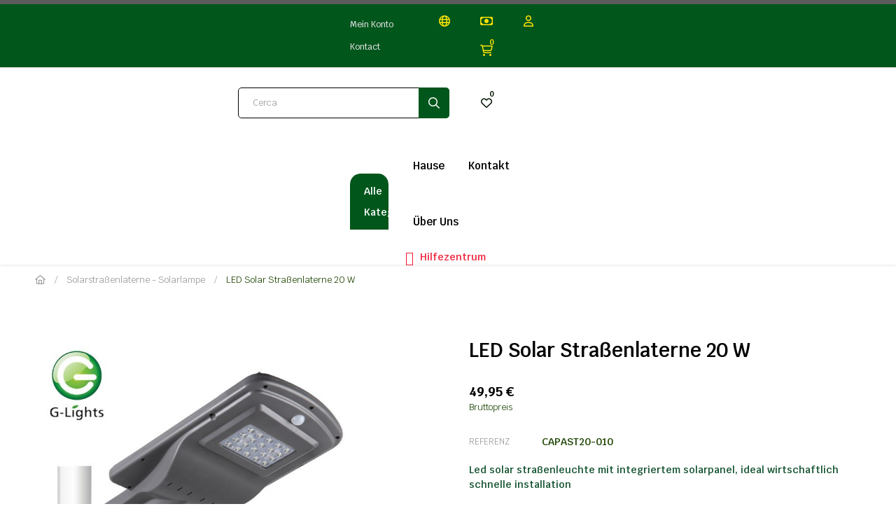

--- FILE ---
content_type: text/html; charset=utf-8
request_url: https://www.capaenergy.com/de/solarstrassenlaterne-solarlampe/335-led-solar-strassenlaterne-20-w.html
body_size: 26332
content:
<!doctype html>
<html lang="de-DE"  class="" >

  <head>
    
      
  <meta charset="utf-8">


  <meta http-equiv="x-ua-compatible" content="ie=edge">



  <title>LED Solar Straßenlaterne 20 W</title>
  
    
  
  <meta name="description" content="Led solar straßenleuchte mit integriertem solarpanel, ideal wirtschaftlich schnelle installation
">
  <meta name="keywords" content="">
        <link rel="canonical" href="https://www.capaenergy.com/de/solarstrassenlaterne-solarlampe/335-led-solar-strassenlaterne-20-w.html">
    
          <link rel="alternate" href="https://www.capaenergy.com/fr/reverbere-solaire-lampadaire-solaire/335-reverbere-solaire-led-20-w.html" hreflang="fr">
          <link rel="alternate" href="https://www.capaenergy.com/es/luz-de-calle-solar-lampara-solar/335-luz-de-calle-solar-led-20-w.html" hreflang="es">
          <link rel="alternate" href="https://www.capaenergy.com/de/solarstrassenlaterne-solarlampe/335-led-solar-strassenlaterne-20-w.html" hreflang="de-de">
          <link rel="alternate" href="https://www.capaenergy.com/it/lampione-stradale-solare-lampada-solare/335-lampione-a-led-solar-street-20-w.html" hreflang="it-it">
          <link rel="alternate" href="https://www.capaenergy.com/en/reverbere-solaire-lampadaire-solaire/335-reverbere-solaire-led-20-w.html" hreflang="en-us">
      
  
  
    <script type="application/ld+json">
  {
    "@context": "https://schema.org",
    "@type": "Organization",
    "name" : "CAPAENERGY ENERGY DIFFUSION",
    "url" : "https://www.capaenergy.com/de/"
         ,"logo": {
        "@type": "ImageObject",
        "url":"https://www.capaenergy.com/img/logo-1706009926.jpg"
      }
      }
</script>

<script type="application/ld+json">
  {
    "@context": "https://schema.org",
    "@type": "WebPage",
    "isPartOf": {
      "@type": "WebSite",
      "url":  "https://www.capaenergy.com/de/",
      "name": "CAPAENERGY ENERGY DIFFUSION"
    },
    "name": "LED Solar Straßenlaterne 20 W",
    "url":  "https://www.capaenergy.com/de/solarstrassenlaterne-solarlampe/335-led-solar-strassenlaterne-20-w.html"
  }
</script>


  <script type="application/ld+json">
    {
      "@context": "https://schema.org",
      "@type": "BreadcrumbList",
      "itemListElement": [
                  {
            "@type": "ListItem",
            "position": 1,
            "name": "Zuhause",
            "item": "https://www.capaenergy.com/de/"
          },                  {
            "@type": "ListItem",
            "position": 2,
            "name": "Solarstraßenlaterne - Solarlampe",
            "item": "https://www.capaenergy.com/de/48-solarstrassenlaterne-solarlampe"
          },                  {
            "@type": "ListItem",
            "position": 3,
            "name": "LED Solar Straßenlaterne 20 W",
            "item": "https://www.capaenergy.com/de/solarstrassenlaterne-solarlampe/335-led-solar-strassenlaterne-20-w.html"
          }              ]
    }
  </script>
  
  
  
      <script type="application/ld+json">
  {
    "@context": "https://schema.org/",
    "@type": "Product",
    "name": "LED Solar Straßenlaterne 20 W",
    "description": "Led solar straßenleuchte mit integriertem solarpanel, ideal wirtschaftlich schnelle installation  ",
    "category": "Solarstraßenlaterne - Solarlampe",
    "image" :"https://www.capaenergy.com/1052-home_default/led-solar-strassenlaterne-20-w.jpg",    "sku": "CAPAST20-010",
    "mpn": "CAPAST20-010"
        ,
    "brand": {
      "@type": "Brand",
      "name": "CAPAENERGY ENERGY DIFFUSION"
    }
            ,
    "weight": {
        "@context": "https://schema.org",
        "@type": "QuantitativeValue",
        "value": "3.010000",
        "unitCode": "lb"
    }
        ,
    "offers": {
      "@type": "Offer",
      "priceCurrency": "EUR",
      "name": "LED Solar Straßenlaterne 20 W",
      "price": "49.95",
      "url": "https://www.capaenergy.com/de/solarstrassenlaterne-solarlampe/335-led-solar-strassenlaterne-20-w.html",
      "priceValidUntil": "2026-02-14",
              "image": ["https://www.capaenergy.com/1052-large_default/led-solar-strassenlaterne-20-w.jpg","https://www.capaenergy.com/1053-large_default/led-solar-strassenlaterne-20-w.jpg"],
            "sku": "CAPAST20-010",
      "mpn": "CAPAST20-010",
                                              "availability": "https://schema.org/InStock",
      "seller": {
        "@type": "Organization",
        "name": "CAPAENERGY ENERGY DIFFUSION"
      }
    }
      }
</script>

  
  
    
  

  
    <meta property="og:title" content="LED Solar Straßenlaterne 20 W" />
    <meta property="og:description" content="Led solar straßenleuchte mit integriertem solarpanel, ideal wirtschaftlich schnelle installation
" />
    <meta property="og:url" content="https://www.capaenergy.com/de/solarstrassenlaterne-solarlampe/335-led-solar-strassenlaterne-20-w.html" />
    <meta property="og:site_name" content="CAPAENERGY ENERGY DIFFUSION" />
        



  <meta name="viewport" content="width=device-width, initial-scale=1">



  <link rel="icon" type="image/vnd.microsoft.icon" href="https://www.capaenergy.com/img/favicon.ico?1706009926">
  <link rel="shortcut icon" type="image/x-icon" href="https://www.capaenergy.com/img/favicon.ico?1706009926">



    <link rel="stylesheet" href="/modules/ps_checkout/views/css/payments.css?version=8.5.0.5" type="text/css" media="all">
  <link rel="stylesheet" href="https://www.capaenergy.com/themes/do_partdo_elementor/assets/cache/theme-724e75195.css" type="text/css" media="all">




  

  <script type="text/javascript">
        var add_cart_error = "An error occurred while processing your request. Please try again";
        var ajaxsearch = "1";
        var buttoncompare_title_add = "Vergleichen";
        var buttoncompare_title_remove = "Entfernen von Vergleichen";
        var buttonwishlist_title_add = "Wunschliste";
        var buttonwishlist_title_remove = "Entfernen Sie von der Wunschliste";
        var cancel_rating_txt = "Cancel Rating";
        var comparator_max_item = 3;
        var compared_products = [];
        var disable_review_form_txt = "Nicht existiert ein Kriterium f\u00fcr dieses Produkt oder diese Sprache zu \u00fcberpr\u00fcfen";
        var elementorFrontendConfig = {"environmentMode":{"edit":false,"wpPreview":true},"is_rtl":false,"breakpoints":{"xs":0,"sm":480,"md":768,"lg":1025,"xl":1440,"xxl":1600},"version":"1.1.3","urls":{"assets":"https:\/\/www.capaenergy.com\/modules\/leoelements\/assets\/"},"settings":{"general":{"elementor_global_image_lightbox":"yes","elementor_enable_lightbox_in_editor":"yes"}}};
        var enable_dropdown_defaultcart = 1;
        var enable_flycart_effect = 1;
        var enable_notification = 0;
        var height_cart_item = "100";
        var homeSize = {"width":280,"height":136};
        var isLogged = false;
        var leo_push = 0;
        var leo_search_url = "https:\/\/www.capaenergy.com\/de\/module\/leoproductsearch\/productsearch";
        var leo_token = "1c694aa0e4172d55fb2b11c3b9d1ad9a";
        var leoproductsearch_static_token = "1c694aa0e4172d55fb2b11c3b9d1ad9a";
        var leoproductsearch_token = "362447450ba3098c217b223b73eec865";
        var lf_is_gen_rtl = false;
        var lps_show_product_img = "1";
        var lps_show_product_price = true;
        var lql_ajax_url = "https:\/\/www.capaenergy.com\/de\/module\/leoquicklogin\/leocustomer";
        var lql_is_gen_rtl = false;
        var lql_module_dir = "\/modules\/leoquicklogin\/";
        var lql_myaccount_url = "https:\/\/www.capaenergy.com\/de\/mein-Konto";
        var lql_redirect = "0";
        var minChars = "3";
        var number_cartitem_display = 3;
        var numpro_display = "100";
        var opLeoElements = {"ajax":"\/\/www.capaenergy.com\/de\/module\/leoelements\/ajax?token=362447450ba3098c217b223b73eec865","contact":"\/\/www.capaenergy.com\/de\/module\/leoelements\/contact","subscription":"\/\/www.capaenergy.com\/de\/module\/leoelements\/subscription","cart":"\/\/www.capaenergy.com\/de\/module\/leoelements\/cart","all_results_product":"View all product results","no_products":"No products found","languages":{"1":"https:\/\/www.capaenergy.com\/fr\/reverbere-solaire-lampadaire-solaire\/335-reverbere-solaire-led-20-w.html","2":"https:\/\/www.capaenergy.com\/es\/luz-de-calle-solar-lampara-solar\/335-luz-de-calle-solar-led-20-w.html","4":"https:\/\/www.capaenergy.com\/de\/solarstrassenlaterne-solarlampe\/335-led-solar-strassenlaterne-20-w.html","5":"https:\/\/www.capaenergy.com\/it\/lampione-stradale-solare-lampada-solare\/335-lampione-a-led-solar-street-20-w.html","38":"https:\/\/www.capaenergy.com\/en\/reverbere-solaire-lampadaire-solaire\/335-reverbere-solaire-led-20-w.html","length":5},"currencies":{"1":"https:\/\/www.capaenergy.com\/de\/solarstrassenlaterne-solarlampe\/335-led-solar-strassenlaterne-20-w.html?SubmitCurrency=1&id_currency=1","30":"https:\/\/www.capaenergy.com\/de\/solarstrassenlaterne-solarlampe\/335-led-solar-strassenlaterne-20-w.html?SubmitCurrency=1&id_currency=30","length":2}};
        var opLeoElementsList = {"gridLeft":[{"name":"product_flags"},{"name":"product_thumbnail"},{"name":"code","code":"<div class=_APQUOT_btn-wapper_APQUOT_>"},{"name":"quickview"},{"name":"wishlist"},{"name":"compare"},{"name":"code","code":"<\/div>"}],"gridRight":[{"name":"code","code":"<div class=_APQUOT_hover-wapper_APQUOT_>"},{"name":"code","code":"{if isset($product.category_name) && isset($product.id_category_default)}<div class=_APQUOT_category-default_APQUOT_>_APENTER_{foreach from=Product::getProductCategoriesFull($product.id_product) item=cat}_APENTER_        {if (($cat.id_category) == ($product.id_category_default))}_APENTER_        <a href=_APQUOT_{$link->getCategoryLink({$cat.id_category})}_APQUOT_ title=_APQUOT_{$cat.name}_APQUOT_>{$cat.name}<\/a>_APENTER_        {\/if}_APENTER_{\/foreach}_APENTER_<\/div>{\/if}"},{"name":"product_name"},{"name":"product_price_and_shipping"},{"name":"code","code":"<\/div>"},{"name":"add_to_cart"}],"listing_product_mode":"grid","listing_product_column_module":"3","listing_product_column":"3","listing_product_largedevice":"3","listing_product_tablet":"2","listing_product_extrasmalldevice":"2","listing_product_mobile":"1","top_total":"1","top_sortby":"1","top_grid":"1","pg_count":"1","pg_type":"1","plist_load_more_product_img":"1","plist_load_more_product_img_option":"1","plist_load_multi_product_img":"0","plist_load_cdown":"0","lmobile_swipe":"0","class":"plist-salehub plist-rosaa"};
        var prestashop = {"cart":{"products":[],"totals":{"total":{"type":"total","label":"Gesamt","amount":0,"value":"0,00\u00a0\u20ac"},"total_including_tax":{"type":"total","label":"Gesamt (inkl. MwSt.)","amount":0,"value":"0,00\u00a0\u20ac"},"total_excluding_tax":{"type":"total","label":"Gesamtpreis o. MwSt.","amount":0,"value":"0,00\u00a0\u20ac"}},"subtotals":{"products":{"type":"products","label":"Zwischensumme","amount":0,"value":"0,00\u00a0\u20ac"},"discounts":null,"shipping":{"type":"shipping","label":"Versand","amount":0,"value":""},"tax":null},"products_count":0,"summary_string":"0 Artikel","vouchers":{"allowed":1,"added":[]},"discounts":[],"minimalPurchase":0,"minimalPurchaseRequired":""},"currency":{"id":1,"name":"Euro","iso_code":"EUR","iso_code_num":"978","sign":"\u20ac"},"customer":{"lastname":null,"firstname":null,"email":null,"birthday":null,"newsletter":null,"newsletter_date_add":null,"optin":null,"website":null,"company":null,"siret":null,"ape":null,"is_logged":false,"gender":{"type":null,"name":null},"addresses":[]},"country":{"id_zone":1,"id_currency":0,"call_prefix":34,"iso_code":"ES","active":"1","contains_states":"1","need_identification_number":"1","need_zip_code":"1","zip_code_format":"NNNNN","display_tax_label":"1","name":"Espagne","id":6},"language":{"name":"Deutsch (German)","iso_code":"de","locale":"de-DE","language_code":"de-de","active":"1","is_rtl":"0","date_format_lite":"d.m.Y","date_format_full":"d.m.Y H:i:s","id":4},"page":{"title":"","canonical":"https:\/\/www.capaenergy.com\/de\/solarstrassenlaterne-solarlampe\/335-led-solar-strassenlaterne-20-w.html","meta":{"title":"LED Solar Stra\u00dfenlaterne 20 W","description":"Led solar stra\u00dfenleuchte mit integriertem solarpanel, ideal wirtschaftlich schnelle installation\r\n","keywords":null,"robots":"index"},"page_name":"product","body_classes":{"lang-de":true,"lang-rtl":false,"country-ES":true,"currency-EUR":true,"layout-full-width":true,"page-product":true,"tax-display-enabled":true,"page-customer-account":false,"product-id-335":true,"product-LED Solar Stra\u00dfenlaterne 20 W":true,"product-id-category-48":true,"product-id-manufacturer-0":true,"product-id-supplier-0":true,"product-available-for-order":true},"admin_notifications":[],"password-policy":{"feedbacks":{"0":"Sehr schwach","1":"Schwach","2":"Durchschnitt","3":"Stark","4":"Sehr stark","Straight rows of keys are easy to guess":"Nebeneinander liegende Tastenreihen sind leicht zu erraten","Short keyboard patterns are easy to guess":"Kurze Tastatur-Muster sind leicht zu erraten","Use a longer keyboard pattern with more turns":"Verwenden Sie ein l\u00e4ngeres Tastatur-Muster mit mehr Zuf\u00e4llen","Repeats like \"aaa\" are easy to guess":"Wiederholungen wie \u201eaaa\u201c sind leicht zu erraten","Repeats like \"abcabcabc\" are only slightly harder to guess than \"abc\"":"Wiederholungen wie \u201eabcabcabc\u201c sind nur etwas schwerer zu erraten als \u201eabc\u201c","Sequences like abc or 6543 are easy to guess":"Sequences like \"abc\" or \"6543\" are easy to guess","Recent years are easy to guess":"Aktuelle Jahre sind leicht zu erraten","Dates are often easy to guess":"Datumsangaben sind oft leicht zu erraten","This is a top-10 common password":"Dies ist ein g\u00e4ngiges Top-10-Passwort","This is a top-100 common password":"Dies ist ein g\u00e4ngiges Top-100-Passwort","This is a very common password":"Dies ist ein sehr g\u00e4ngiges Passwort","This is similar to a commonly used password":"Dies \u00e4hnelt einem g\u00e4ngigen Passwort","A word by itself is easy to guess":"Ein einzelnes Wort ist leicht zu erraten","Names and surnames by themselves are easy to guess":"Vor- und Nachnamen sind leicht zu erraten","Common names and surnames are easy to guess":"G\u00e4ngige Vor- und Nachnamen sind leicht zu erraten","Use a few words, avoid common phrases":"Verwenden Sie mehrere W\u00f6rter, vermeiden Sie g\u00e4ngige Ausdr\u00fccke.","No need for symbols, digits, or uppercase letters":"Symbole, Ziffern oder Gro\u00dfbuchstaben sind nicht notwendig","Avoid repeated words and characters":"Vermeiden Sie Wort- und Zeichenwiederholungen","Avoid sequences":"Vermeiden Sie Sequenzen","Avoid recent years":"Vermeiden Sie aktuelle Jahreszahlen","Avoid years that are associated with you":"Vermeiden Sie Jahreszahlen, die mit Ihnen in Verbindung gebracht werden k\u00f6nnen","Avoid dates and years that are associated with you":"Vermeiden Sie Datums- und Jahresangaben, die mit Ihnen in Verbindung gebracht werden k\u00f6nnen","Capitalization doesn't help very much":"Gro\u00dfschreibung ist nicht sehr hilfreich","All-uppercase is almost as easy to guess as all-lowercase":"Gro\u00dfschreibung ist fast genau so leicht zu erraten wie Kleinschreibung","Reversed words aren't much harder to guess":"Umgekehrte W\u00f6rter sind nicht viel schwerer zu erraten","Predictable substitutions like '@' instead of 'a' don't help very much":"Predictable substitutions like \"@\" instead of \"a\" don't help very much","Add another word or two. Uncommon words are better.":"Erg\u00e4nzen Sie ein oder zwei W\u00f6rter. Selten gebrauchte W\u00f6rter sind besser."}}},"shop":{"name":"CAPAENERGY ENERGY DIFFUSION","logo":"https:\/\/www.capaenergy.com\/img\/logo-1706009926.jpg","stores_icon":"https:\/\/www.capaenergy.com\/img\/logo_stores.png","favicon":"https:\/\/www.capaenergy.com\/img\/favicon.ico"},"core_js_public_path":"\/themes\/","urls":{"base_url":"https:\/\/www.capaenergy.com\/","current_url":"https:\/\/www.capaenergy.com\/de\/solarstrassenlaterne-solarlampe\/335-led-solar-strassenlaterne-20-w.html","shop_domain_url":"https:\/\/www.capaenergy.com","img_ps_url":"https:\/\/www.capaenergy.com\/img\/","img_cat_url":"https:\/\/www.capaenergy.com\/img\/c\/","img_lang_url":"https:\/\/www.capaenergy.com\/img\/l\/","img_prod_url":"https:\/\/www.capaenergy.com\/img\/p\/","img_manu_url":"https:\/\/www.capaenergy.com\/img\/m\/","img_sup_url":"https:\/\/www.capaenergy.com\/img\/su\/","img_ship_url":"https:\/\/www.capaenergy.com\/img\/s\/","img_store_url":"https:\/\/www.capaenergy.com\/img\/st\/","img_col_url":"https:\/\/www.capaenergy.com\/img\/co\/","img_url":"https:\/\/www.capaenergy.com\/themes\/do_partdo_elementor\/assets\/img\/","css_url":"https:\/\/www.capaenergy.com\/themes\/do_partdo_elementor\/assets\/css\/","js_url":"https:\/\/www.capaenergy.com\/themes\/do_partdo_elementor\/assets\/js\/","pic_url":"https:\/\/www.capaenergy.com\/upload\/","theme_assets":"https:\/\/www.capaenergy.com\/themes\/do_partdo_elementor\/assets\/","theme_dir":"https:\/\/www.capaenergy.com\/home\/scootem\/capaenergy.com\/themes\/do_partdo_elementor\/","pages":{"address":"https:\/\/www.capaenergy.com\/de\/adresse","addresses":"https:\/\/www.capaenergy.com\/de\/adressen","authentication":"https:\/\/www.capaenergy.com\/de\/anmeldung","manufacturer":"https:\/\/www.capaenergy.com\/de\/fabricants","cart":"https:\/\/www.capaenergy.com\/de\/warenkorb","category":"https:\/\/www.capaenergy.com\/de\/index.php?controller=category","cms":"https:\/\/www.capaenergy.com\/de\/index.php?controller=cms","contact":"https:\/\/www.capaenergy.com\/de\/kontakt","discount":"https:\/\/www.capaenergy.com\/de\/Rabatt","guest_tracking":"https:\/\/www.capaenergy.com\/de\/auftragsverfolgung-gast","history":"https:\/\/www.capaenergy.com\/de\/bestellungsverlauf","identity":"https:\/\/www.capaenergy.com\/de\/profil","index":"https:\/\/www.capaenergy.com\/de\/","my_account":"https:\/\/www.capaenergy.com\/de\/mein-Konto","order_confirmation":"https:\/\/www.capaenergy.com\/de\/bestellbestaetigung","order_detail":"https:\/\/www.capaenergy.com\/de\/index.php?controller=order-detail","order_follow":"https:\/\/www.capaenergy.com\/de\/bestellverfolgung","order":"https:\/\/www.capaenergy.com\/de\/Bestellung","order_return":"https:\/\/www.capaenergy.com\/de\/index.php?controller=order-return","order_slip":"https:\/\/www.capaenergy.com\/de\/bestellschein","pagenotfound":"https:\/\/www.capaenergy.com\/de\/seite-nicht-gefunden","password":"https:\/\/www.capaenergy.com\/de\/passwort-zuruecksetzen","pdf_invoice":"https:\/\/www.capaenergy.com\/de\/index.php?controller=pdf-invoice","pdf_order_return":"https:\/\/www.capaenergy.com\/de\/index.php?controller=pdf-order-return","pdf_order_slip":"https:\/\/www.capaenergy.com\/de\/index.php?controller=pdf-order-slip","prices_drop":"https:\/\/www.capaenergy.com\/de\/angebote","product":"https:\/\/www.capaenergy.com\/de\/index.php?controller=product","registration":"https:\/\/www.capaenergy.com\/de\/index.php?controller=registration","search":"https:\/\/www.capaenergy.com\/de\/suche","sitemap":"https:\/\/www.capaenergy.com\/de\/Sitemap","stores":"https:\/\/www.capaenergy.com\/de\/shops","supplier":"https:\/\/www.capaenergy.com\/de\/lieferant","new_products":"https:\/\/www.capaenergy.com\/de\/neue-artikel","brands":"https:\/\/www.capaenergy.com\/de\/fabricants","register":"https:\/\/www.capaenergy.com\/de\/index.php?controller=registration","order_login":"https:\/\/www.capaenergy.com\/de\/Bestellung?login=1"},"alternative_langs":{"fr":"https:\/\/www.capaenergy.com\/fr\/reverbere-solaire-lampadaire-solaire\/335-reverbere-solaire-led-20-w.html","es":"https:\/\/www.capaenergy.com\/es\/luz-de-calle-solar-lampara-solar\/335-luz-de-calle-solar-led-20-w.html","de-de":"https:\/\/www.capaenergy.com\/de\/solarstrassenlaterne-solarlampe\/335-led-solar-strassenlaterne-20-w.html","it-it":"https:\/\/www.capaenergy.com\/it\/lampione-stradale-solare-lampada-solare\/335-lampione-a-led-solar-street-20-w.html","en-us":"https:\/\/www.capaenergy.com\/en\/reverbere-solaire-lampadaire-solaire\/335-reverbere-solaire-led-20-w.html"},"actions":{"logout":"https:\/\/www.capaenergy.com\/de\/?mylogout="},"no_picture_image":{"bySize":{"home_default":{"url":"https:\/\/www.capaenergy.com\/img\/p\/de-default-home_default.jpg","width":280,"height":136},"cart_default":{"url":"https:\/\/www.capaenergy.com\/img\/p\/de-default-cart_default.jpg","width":200,"height":244},"small_default":{"url":"https:\/\/www.capaenergy.com\/img\/p\/de-default-small_default.jpg","width":200,"height":244},"medium_default":{"url":"https:\/\/www.capaenergy.com\/img\/p\/de-default-medium_default.jpg","width":700,"height":700},"large_default":{"url":"https:\/\/www.capaenergy.com\/img\/p\/de-default-large_default.jpg","width":800,"height":800}},"small":{"url":"https:\/\/www.capaenergy.com\/img\/p\/de-default-home_default.jpg","width":280,"height":136},"medium":{"url":"https:\/\/www.capaenergy.com\/img\/p\/de-default-small_default.jpg","width":200,"height":244},"large":{"url":"https:\/\/www.capaenergy.com\/img\/p\/de-default-large_default.jpg","width":800,"height":800},"legend":""}},"configuration":{"display_taxes_label":true,"display_prices_tax_incl":true,"is_catalog":false,"show_prices":true,"opt_in":{"partner":true},"quantity_discount":{"type":"price","label":"Einzelpreis"},"voucher_enabled":1,"return_enabled":0},"field_required":[],"breadcrumb":{"links":[{"title":"Zuhause","url":"https:\/\/www.capaenergy.com\/de\/"},{"title":"Solarstra\u00dfenlaterne - Solarlampe","url":"https:\/\/www.capaenergy.com\/de\/48-solarstrassenlaterne-solarlampe"},{"title":"LED Solar Stra\u00dfenlaterne 20 W","url":"https:\/\/www.capaenergy.com\/de\/solarstrassenlaterne-solarlampe\/335-led-solar-strassenlaterne-20-w.html"}],"count":3},"link":{"protocol_link":"https:\/\/","protocol_content":"https:\/\/"},"time":1769755314,"static_token":"1c694aa0e4172d55fb2b11c3b9d1ad9a","token":"362447450ba3098c217b223b73eec865","debug":false};
        var productcompare_add = "Das Produkt wurde hinzugef\u00fcgt vergleichen aufzulisten";
        var productcompare_add_error = "An error occurred while adding. Please try again";
        var productcompare_max_item = "Sie k\u00f6nnen dem Produktvergleich nicht mehr als 3 produkt hinzuf\u00fcgen";
        var productcompare_remove = "Das Produkt wurde erfolgreich aus der Liste entfernt vergleichen";
        var productcompare_remove_error = "An error occurred while removing. Please try again";
        var productcompare_url = "https:\/\/www.capaenergy.com\/de\/module\/leofeature\/productscompare";
        var productcompare_viewlistcompare = "Auflisten vergleichen";
        var ps_checkoutApplePayUrl = "https:\/\/www.capaenergy.com\/de\/module\/ps_checkout\/applepay?token=1c694aa0e4172d55fb2b11c3b9d1ad9a";
        var ps_checkoutAutoRenderDisabled = false;
        var ps_checkoutCancelUrl = "https:\/\/www.capaenergy.com\/de\/module\/ps_checkout\/cancel?token=1c694aa0e4172d55fb2b11c3b9d1ad9a";
        var ps_checkoutCardBrands = ["MASTERCARD","VISA","AMEX"];
        var ps_checkoutCardFundingSourceImg = "\/modules\/ps_checkout\/views\/img\/payment-cards.png";
        var ps_checkoutCardLogos = {"AMEX":"\/modules\/ps_checkout\/views\/img\/amex.svg","CB_NATIONALE":"\/modules\/ps_checkout\/views\/img\/cb.svg","DINERS":"\/modules\/ps_checkout\/views\/img\/diners.svg","DISCOVER":"\/modules\/ps_checkout\/views\/img\/discover.svg","JCB":"\/modules\/ps_checkout\/views\/img\/jcb.svg","MAESTRO":"\/modules\/ps_checkout\/views\/img\/maestro.svg","MASTERCARD":"\/modules\/ps_checkout\/views\/img\/mastercard.svg","UNIONPAY":"\/modules\/ps_checkout\/views\/img\/unionpay.svg","VISA":"\/modules\/ps_checkout\/views\/img\/visa.svg"};
        var ps_checkoutCartProductCount = 0;
        var ps_checkoutCheckUrl = "https:\/\/www.capaenergy.com\/de\/module\/ps_checkout\/check?token=1c694aa0e4172d55fb2b11c3b9d1ad9a";
        var ps_checkoutCheckoutTranslations = {"checkout.go.back.label":"Bezahlung","checkout.go.back.link.title":"Zur\u00fcck zur Bezahlung","checkout.card.payment":"Kartenzahlung","checkout.page.heading":"Bestell\u00fcbersicht","checkout.cart.empty":"Ihr Einkaufswagen ist leer.","checkout.page.subheading.card":"Karte","checkout.page.subheading.paypal":"PayPal","checkout.payment.by.card":"Sie haben sich daf\u00fcr entschieden, mit Karte zu zahlen.","checkout.payment.by.paypal":"Sie haben sich daf\u00fcr entschieden, mit PayPal zu zahlen.","checkout.order.summary":"Hier ist eine kurze Zusammenfassung Ihrer Bestellung:","checkout.order.amount.total":"Der Gesamtbetrag Ihrer Bestellung bel\u00e4uft sich auf","checkout.order.included.tax":"(inkl. MwSt)","checkout.order.confirm.label":"Bitte best\u00e4tigen Sie Ihre Bestellung, indem Sie auf \u201eIch best\u00e4tige meine Bestellung\u201c klicken.","checkout.payment.token.delete.modal.header":"Diese Zahlungsmethode l\u00f6schen?","checkout.payment.token.delete.modal.content":"Die folgende Zahlungsmethode wird aus Ihrem Konto entfernt:","checkout.payment.token.delete.modal.confirm-button":"Zahlungsmethode l\u00f6schen","checkout.payment.loader.processing-request":"Bitte warten Sie, wir bearbeiten Ihre Anfrage","checkout.payment.others.link.label":"Weitere Zahlungsmethoden","checkout.payment.others.confirm.button.label":"Ich best\u00e4tige meine Bestellung","checkout.form.error.label":"Bei der Bezahlung ist ein Fehler aufgetreten. Bitte versuchen Sie es erneut oder wenden Sie sich an das Support-Team.","loader-component.label.header":"Vielen Dank f\u00fcr Ihren Kauf!","loader-component.label.body":"Bitte warten, wir bearbeiten Ihre Zahlung","loader-component.label.body.longer":"Dies dauert l\u00e4nger als erwartet. Bitte warten\u2026","payment-method-logos.title":"100% sichere Zahlungen","express-button.cart.separator":"oder","express-button.checkout.express-checkout":"Schneller Checkout","ok":"Ok","cancel":"Abbrechen","paypal.hosted-fields.label.card-name":"Name des Karteninhabers","paypal.hosted-fields.placeholder.card-name":"Name des Karteninhabers","paypal.hosted-fields.label.card-number":"Kartennummer","paypal.hosted-fields.placeholder.card-number":"Kartennummer","paypal.hosted-fields.label.expiration-date":"Ablaufdatum","paypal.hosted-fields.placeholder.expiration-date":"MM\/YY","paypal.hosted-fields.label.cvv":"CVC","paypal.hosted-fields.placeholder.cvv":"XXX","error.paypal-sdk":"Keine PayPal JavaScript-SDK-Instanz","error.google-pay-sdk":"Keine Google Pay JavaScript-SDK-Instanz","error.apple-pay-sdk":"Keine Apple Pay JavaScript-SDK-Instanz","error.google-pay.transaction-info":"Beim Abrufen der Google Pay-Transaktionsinformationen ist ein Fehler aufgetreten","error.apple-pay.payment-request":"Beim Abrufen der Apple Pay-Zahlungsanfrage ist ein Fehler aufgetreten","error.paypal-sdk.contingency.cancel":"Karteninhaberauthentifizierung wurde abgebrochen, bitte w\u00e4hlen Sie eine andere Zahlungsmethode oder versuchen Sie es erneut.","error.paypal-sdk.contingency.error":"Bei der Authentifizierung des Karteninhabers ist ein Fehler aufgetreten, bitte w\u00e4hlen Sie eine andere Zahlungsmethode oder versuchen Sie es erneut.","error.paypal-sdk.contingency.failure":"Karteninhaberauthentifizierung ist fehlgeschlagen, bitte w\u00e4hlen Sie eine andere Zahlungsmethode oder versuchen Sie es erneut.","error.paypal-sdk.contingency.unknown":"Karteninhaberauthentifizierung kann nicht \u00fcberpr\u00fcft werden, bitte w\u00e4hlen Sie eine andere Zahlungsmethode oder versuchen Sie es erneut.","APPLE_PAY_MERCHANT_SESSION_VALIDATION_ERROR":"Wir k\u00f6nnen Ihre Apple Pay-Zahlung derzeit nicht verarbeiten. Dies k\u00f6nnte an einem Problem bei der \u00dcberpr\u00fcfung der Zahlungseinrichtung f\u00fcr diese Website liegen. Bitte versuchen Sie es sp\u00e4ter erneut oder w\u00e4hlen Sie eine andere Zahlungsmethode.","APPROVE_APPLE_PAY_VALIDATION_ERROR":"Beim Verarbeiten Ihrer Apple Pay-Zahlung ist ein Problem aufgetreten. Bitte \u00fcberpr\u00fcfen Sie Ihre Bestelldaten und versuchen Sie es erneut oder verwenden Sie eine andere Zahlungsmethode."};
        var ps_checkoutCheckoutUrl = "https:\/\/www.capaenergy.com\/de\/Bestellung";
        var ps_checkoutConfirmUrl = "https:\/\/www.capaenergy.com\/de\/bestellbestaetigung";
        var ps_checkoutCreateUrl = "https:\/\/www.capaenergy.com\/de\/module\/ps_checkout\/create?token=1c694aa0e4172d55fb2b11c3b9d1ad9a";
        var ps_checkoutCustomMarks = [];
        var ps_checkoutExpressCheckoutCartEnabled = false;
        var ps_checkoutExpressCheckoutOrderEnabled = false;
        var ps_checkoutExpressCheckoutProductEnabled = false;
        var ps_checkoutExpressCheckoutSelected = false;
        var ps_checkoutExpressCheckoutUrl = "https:\/\/www.capaenergy.com\/de\/module\/ps_checkout\/ExpressCheckout?token=1c694aa0e4172d55fb2b11c3b9d1ad9a";
        var ps_checkoutFundingSource = "paypal";
        var ps_checkoutFundingSourcesSorted = ["paypal","paylater","card","bancontact","eps","ideal","mybank","p24","blik"];
        var ps_checkoutGooglePayUrl = "https:\/\/www.capaenergy.com\/de\/module\/ps_checkout\/googlepay?token=1c694aa0e4172d55fb2b11c3b9d1ad9a";
        var ps_checkoutHostedFieldsContingencies = "SCA_WHEN_REQUIRED";
        var ps_checkoutHostedFieldsEnabled = true;
        var ps_checkoutIconsPath = "\/modules\/ps_checkout\/views\/img\/icons\/";
        var ps_checkoutLoaderImage = "\/modules\/ps_checkout\/views\/img\/loader.svg";
        var ps_checkoutPartnerAttributionId = "PrestaShop_Cart_PSXO_PSDownload";
        var ps_checkoutPayLaterCartPageButtonEnabled = true;
        var ps_checkoutPayLaterCategoryPageBannerEnabled = false;
        var ps_checkoutPayLaterHomePageBannerEnabled = false;
        var ps_checkoutPayLaterOrderPageBannerEnabled = false;
        var ps_checkoutPayLaterOrderPageButtonEnabled = true;
        var ps_checkoutPayLaterOrderPageMessageEnabled = false;
        var ps_checkoutPayLaterProductPageBannerEnabled = false;
        var ps_checkoutPayLaterProductPageButtonEnabled = true;
        var ps_checkoutPayLaterProductPageMessageEnabled = false;
        var ps_checkoutPayPalButtonConfiguration = "";
        var ps_checkoutPayPalEnvironment = "LIVE";
        var ps_checkoutPayPalOrderId = "";
        var ps_checkoutPayPalSdkConfig = {"clientId":"AXjYFXWyb4xJCErTUDiFkzL0Ulnn-bMm4fal4G-1nQXQ1ZQxp06fOuE7naKUXGkq2TZpYSiI9xXbs4eo","merchantId":"LWEMLWFSCUFGY","currency":"EUR","intent":"capture","commit":"false","vault":"false","integrationDate":"2022-14-06","dataPartnerAttributionId":"PrestaShop_Cart_PSXO_PSDownload","dataCspNonce":"","dataEnable3ds":"true","enableFunding":"paylater","components":"marks,funding-eligibility,buttons"};
        var ps_checkoutPayWithTranslations = {"paypal":"Bezahlen Sie mit einem PayPal-Konto","paylater":"Bezahlen ratenzahlung mit PayPal Pay Later","card":"Mit Karte bezahlen - 100% sichere Zahlungen","bancontact":"Mit Bancontact bezahlen","eps":"Mit EPS bezahlen","ideal":"Mit iDEAL bezahlen","mybank":"Mit MyBank bezahlen","p24":"Mit Przelewy24 bezahlen","blik":"Mit BLIK bezahlen"};
        var ps_checkoutPaymentMethodLogosTitleImg = "\/modules\/ps_checkout\/views\/img\/icons\/lock_checkout.svg";
        var ps_checkoutPaymentUrl = "https:\/\/www.capaenergy.com\/de\/module\/ps_checkout\/payment?token=1c694aa0e4172d55fb2b11c3b9d1ad9a";
        var ps_checkoutRenderPaymentMethodLogos = true;
        var ps_checkoutValidateUrl = "https:\/\/www.capaenergy.com\/de\/module\/ps_checkout\/validate?token=1c694aa0e4172d55fb2b11c3b9d1ad9a";
        var ps_checkoutVaultUrl = "https:\/\/www.capaenergy.com\/de\/module\/ps_checkout\/vault?token=1c694aa0e4172d55fb2b11c3b9d1ad9a";
        var ps_checkoutVersion = "8.5.0.5";
        var psemailsubscription_subscription = "https:\/\/www.capaenergy.com\/de\/module\/ps_emailsubscription\/subscription";
        var review_error = "An error occurred while processing your request. Please try again";
        var show_popup = 1;
        var text_no_product = "Don't have products";
        var text_results_count = "results";
        var type_dropdown_defaultcart = "dropdown";
        var type_flycart_effect = "fade";
        var url_leoproductattribute = "https:\/\/www.capaenergy.com\/de\/module\/leofeature\/LeoProductAttribute";
        var use_leo_gallery = 0;
        var vncfc_fc_url = "https:\/\/www.capaenergy.com\/de\/module\/vatnumbercleaner\/vncfc?";
        var width_cart_item = "265";
        var wishlist_add = "Das Produkt wurde erfolgreich hinzugef\u00fcgt zu Ihrer Wunschliste";
        var wishlist_cancel_txt = "Stornieren";
        var wishlist_confirm_del_txt = "L\u00f6schen ausgew\u00e4hlter Artikel?";
        var wishlist_del_default_txt = "Kann nicht Standard Wunschliste l\u00f6schen";
        var wishlist_email_txt = "E-Mail";
        var wishlist_loggin_required = "Sie m\u00fcssen angemeldet sein, um deine Wunschliste zu verwalten";
        var wishlist_ok_txt = "OK";
        var wishlist_quantity_required = "Sie m\u00fcssen eine Menge eingeben";
        var wishlist_remove = "Das Produkt wurde erfolgreich von der Wunschliste entfernt";
        var wishlist_reset_txt = "r\u00fccksetzen";
        var wishlist_send_txt = "Senden";
        var wishlist_send_wishlist_txt = "senden Wunschliste";
        var wishlist_url = "https:\/\/www.capaenergy.com\/de\/module\/leofeature\/mywishlist";
        var wishlist_viewwishlist = "Sehen Sie Ihre Wunschliste";
      </script>
<script type="text/javascript">
	var choosefile_text = "Datei wählen";
	var turnoff_popup_text = "Zeigen Sie dieses Popup nicht erneut an";
	
	var size_item_quickview = 113;
	var style_scroll_quickview = 'vertical';
	
	var size_item_page = 113;
	var style_scroll_page = 'horizontal';
	
	var size_item_quickview_attr = 113;	
	var style_scroll_quickview_attr = 'vertical';
	
	var size_item_popup = 113;
	var style_scroll_popup = 'vertical';
</script>


  <script>
	/**
	 * List functions will run when document.ready()
	 */
	var ap_list_functions = [];
	/**
	 * List functions will run when window.load()
	 */
	var ap_list_functions_loaded = [];

	/**
	 * List functions will run when document.ready() for theme
	 */

	var products_list_functions = [];
</script>


 <style id="elementor-global">.elementor-widget-LeoBlockLink .linklist-menu li:not(:last-child):after{border-color:#707070;}.elementor-widget-heading.elementor-widget-heading .elementor-heading-title{color:#202020;}.elementor-widget-image .widget-image-caption{color:#707070;}.elementor-widget-text-editor{color:#707070;}.elementor-widget-text-editor a, .elementor-widget-text-editor p{color:inherit;}.elementor-widget-text-editor.elementor-drop-cap-view-stacked .elementor-drop-cap{background-color:#202020;}.elementor-widget-text-editor.elementor-drop-cap-view-framed .elementor-drop-cap, .elementor-widget-text-editor.elementor-drop-cap-view-default .elementor-drop-cap{color:#202020;border-color:#202020;}.elementor-widget-button a.elementor-button, .elementor-widget-button .elementor-button{background-color:#f6121c;}.elementor-widget-divider .elementor-divider-separator{border-top-color:#707070;}.elementor-widget-image-box .elementor-image-box-content .elementor-image-box-title{color:#202020;}.elementor-widget-image-box .elementor-image-box-content .elementor-image-box-description{color:#707070;}.elementor-widget-icon.elementor-view-stacked .elementor-icon{background-color:#202020;}.elementor-widget-icon.elementor-view-framed .elementor-icon, .elementor-widget-icon.elementor-view-default .elementor-icon{color:#202020;border-color:#202020;}.elementor-widget-icon.elementor-view-framed .elementor-icon, .elementor-widget-icon.elementor-view-default .elementor-icon svg{fill:#202020;}.elementor-widget-icon-box.elementor-view-stacked .elementor-icon{background-color:#202020;}.elementor-widget-icon-box.elementor-view-framed .elementor-icon, .elementor-widget-icon-box.elementor-view-default .elementor-icon{fill:#202020;color:#202020;border-color:#202020;}.elementor-widget-icon-box .elementor-icon-box-content .elementor-icon-box-title{color:#202020;}.elementor-widget-icon-box .elementor-icon-box-content .elementor-icon-box-description{color:#707070;}.elementor-widget-star-rating .elementor-star-rating__title{color:#707070;}.elementor-widget-icon-list .elementor-icon-list-item:not(:last-child):after{border-color:#707070;}.elementor-widget-icon-list .elementor-icon-list-icon i{color:#202020;}.elementor-widget-icon-list .elementor-icon-list-icon svg{fill:#202020;}.elementor-widget-icon-list .elementor-icon-list-text{color:#b7b4b4;}.elementor-widget-counter .elementor-counter-number-wrapper{color:#202020;}.elementor-widget-counter .elementor-counter-title{color:#b7b4b4;}.elementor-widget-progress .elementor-progress-wrapper .elementor-progress-bar{background-color:#202020;}.elementor-widget-progress .elementor-title{color:#202020;}.elementor-widget-testimonial .elementor-testimonial-content{color:#707070;}.elementor-widget-testimonial .elementor-testimonial-name{color:#202020;}.elementor-widget-testimonial .elementor-testimonial-job{color:#b7b4b4;}.elementor-widget-tabs .elementor-tab-title{color:#202020;}.elementor-widget-tabs .elementor-tab-title.elementor-active{color:#f6121c;}.elementor-widget-tabs .elementor-tab-content *{color:#707070;}.elementor-widget-accordion .elementor-accordion .elementor-tab-title{color:#202020;}.elementor-widget-accordion .elementor-accordion .elementor-tab-title.elementor-active{color:#f6121c;}.elementor-widget-accordion .elementor-accordion .elementor-tab-content{color:#707070;}.elementor-widget-toggle .elementor-toggle .elementor-tab-title{color:#202020;}.elementor-widget-toggle .elementor-toggle .elementor-tab-title.elementor-active{color:#f6121c;}.elementor-widget-toggle .elementor-toggle .elementor-tab-content{color:#707070;}.elementor-section.elementor-section-boxed > .elementor-container{max-width:300px;}</style><style id="elementor-post-40">.elementor-40 .elementor-element.elementor-element-1f1a02a > .elementor-container > .elementor-row > .elementor-column > .elementor-column-wrap > .elementor-widget-wrap{align-content:center;align-items:center;}.elementor-40 .elementor-element.elementor-element-1f1a02a:not(.elementor-motion-effects-element-type-background), .elementor-40 .elementor-element.elementor-element-1f1a02a > .elementor-motion-effects-container > .elementor-motion-effects-layer{background-color:#00561b;}.elementor-40 .elementor-element.elementor-element-1f1a02a{border-style:solid;border-width:6px 0px 0px 0px;border-color:#5b5b5b;transition:background 0.3s, border 0.3s, border-radius 0.3s, box-shadow 0.3s;padding:5px 0px 5px 0px;}.elementor-40 .elementor-element.elementor-element-1f1a02a > .elementor-background-overlay{transition:background 0.3s, border-radius 0.3s, opacity 0.3s;}.elementor-40 .elementor-element.elementor-element-286d8f5 > .elementor-element-populated{padding:0px 10px 0px 10px;}.elementor-40 .elementor-element.elementor-element-6145382 .list-items, .elementor-40 .elementor-element.elementor-element-6145382 .list-items *{text-align:left;justify-content:left;}.elementor-40 .elementor-element.elementor-element-6145382 .linklist-menu, .elementor-40 .elementor-element.elementor-element-6145382 .linklist-menu *{color:#e2e2e2;}.elementor-40 .elementor-element.elementor-element-6145382 .linklist-menu li{font-size:12px;font-weight:500;}.elementor-40 .elementor-element.elementor-element-8ad9cf0.elementor-column > .elementor-column-wrap > .elementor-widget-wrap{justify-content:center;}.elementor-40 .elementor-element.elementor-element-8ad9cf0.elementor-column > .elementor-column-wrap > .elementor-widget-wrap > .elementor-element{width:auto;}.elementor-40 .elementor-element.elementor-element-8ad9cf0 > .elementor-column-wrap > .elementor-widget-wrap > .elementor-widget:not(.elementor-widget__width-auto):not(.elementor-widget__width-initial):not(:last-child):not(.elementor-absolute){margin-bottom:0px;}.elementor-40 .elementor-element.elementor-element-8ad9cf0 > .elementor-element-populated{transition:background 0.3s, border 0.3s, border-radius 0.3s, box-shadow 0.3s;padding:0px 10px 0px 10px;}.elementor-40 .elementor-element.elementor-element-8ad9cf0 > .elementor-element-populated > .elementor-background-overlay{transition:background 0.3s, border-radius 0.3s, opacity 0.3s;}.elementor-40 .elementor-element.elementor-element-148eec9 > .elementor-widget-container{margin:0px 0px 0px 20px;}.elementor-40 .elementor-element.elementor-element-1043d0e > .elementor-widget-container{margin:0px 0px 0px 20px;}.elementor-40 .elementor-element.elementor-element-d1ea202 > .elementor-widget-container{margin:0px 0px 0px 20px;}.elementor-40 .elementor-element.elementor-element-4b85952 > .elementor-widget-container{margin:0px 0px 0px 20px;}@media(min-width:768px){.elementor-40 .elementor-element.elementor-element-286d8f5{width:29.846%;}.elementor-40 .elementor-element.elementor-element-8ad9cf0{width:70.154%;}}</style><style id="elementor-post-41">.elementor-41 .elementor-element.elementor-element-060d64e > .elementor-container > .elementor-row > .elementor-column > .elementor-column-wrap > .elementor-widget-wrap{align-content:center;align-items:center;}.elementor-41 .elementor-element.elementor-element-060d64e{border-style:solid;border-width:1px 0px 0px 0px;border-color:#dddddd;transition:background 0.3s, border 0.3s, border-radius 0.3s, box-shadow 0.3s;}.elementor-41 .elementor-element.elementor-element-060d64e > .elementor-background-overlay{transition:background 0.3s, border-radius 0.3s, opacity 0.3s;}.elementor-41 .elementor-element.elementor-element-f6623a7.elementor-column > .elementor-column-wrap > .elementor-widget-wrap{justify-content:flex-start;}.elementor-41 .elementor-element.elementor-element-f6623a7.elementor-column > .elementor-column-wrap > .elementor-widget-wrap > .elementor-element{width:auto;}.elementor-41 .elementor-element.elementor-element-f6623a7 > .elementor-element-populated{padding:0px 10px 0px 0px;}.elementor-41 .elementor-element.elementor-element-8494128.elementor-column .elementor-column-wrap{align-items:center;}.elementor-41 .elementor-element.elementor-element-8494128.elementor-column > .elementor-column-wrap > .elementor-widget-wrap{align-content:center;justify-content:flex-end;}.elementor-41 .elementor-element.elementor-element-8494128.elementor-column > .elementor-column-wrap > .elementor-widget-wrap > .elementor-element{width:auto;}.elementor-41 .elementor-element.elementor-element-8494128 > .elementor-element-populated{padding:0px 10px 0px 10px;}.elementor-41 .elementor-element.elementor-element-926e190 > .elementor-widget-container{margin:0px 15px 0px 0px;}.elementor-41 .elementor-element.elementor-element-8e3d110 > .elementor-container > .elementor-row > .elementor-column > .elementor-column-wrap > .elementor-widget-wrap{align-content:center;align-items:center;}.elementor-41 .elementor-element.elementor-element-8e3d110{box-shadow:0px 2px 3px 0px rgba(33,37,41,0.07);}.elementor-41 .elementor-element.elementor-element-ba36df9 > .elementor-element-populated{padding:0px 10px 0px 10px;}.elementor-41 .elementor-element.elementor-element-b2ed876.elementor-column > .elementor-column-wrap > .elementor-widget-wrap{justify-content:space-between;}.elementor-41 .elementor-element.elementor-element-b2ed876.elementor-column > .elementor-column-wrap > .elementor-widget-wrap > .elementor-element{width:auto;}.elementor-41 .elementor-element.elementor-element-b2ed876 > .elementor-element-populated{padding:0px 10px 0px 10px;}.elementor-41 .elementor-element.elementor-element-b98857c.elementor-view-stacked .elementor-icon{background-color:#ef233c;}.elementor-41 .elementor-element.elementor-element-b98857c.elementor-view-framed .elementor-icon, .elementor-41 .elementor-element.elementor-element-b98857c.elementor-view-default .elementor-icon{fill:#ef233c;color:#ef233c;border-color:#ef233c;}body.lang-rtl .elementor-41 .elementor-element.elementor-element-b98857c.elementor-position-right .elementor-icon-box-icon{margin-right:5px;}body.lang-rtl .elementor-41 .elementor-element.elementor-element-b98857c.elementor-position-left .elementor-icon-box-icon{margin-left:5px;}body:not(.lang-rtl) .elementor-41 .elementor-element.elementor-element-b98857c.elementor-position-right .elementor-icon-box-icon{margin-left:5px;}body:not(.lang-rtl) .elementor-41 .elementor-element.elementor-element-b98857c.elementor-position-left .elementor-icon-box-icon{margin-right:5px;}.elementor-41 .elementor-element.elementor-element-b98857c.elementor-position-top .elementor-icon-box-icon{margin-bottom:5px;}.elementor-41 .elementor-element.elementor-element-b98857c .elementor-icon{font-size:20px;}.elementor-41 .elementor-element.elementor-element-b98857c .elementor-icon i{transform:rotate(0deg);}.elementor-41 .elementor-element.elementor-element-b98857c .elementor-icon-box-title{margin-bottom:0px;}.elementor-41 .elementor-element.elementor-element-b98857c .elementor-icon-box-content .elementor-icon-box-description{color:#ef233c;font-size:14px;font-weight:600;}.elementor-41 .elementor-element.elementor-element-a882403 .linklist-menu li.vertical:not(:last-child){padding-bottom:calc(8px/2);}.elementor-41 .elementor-element.elementor-element-a882403 .linklist-menu li.vertical:not(:first-child){margin-top:calc(8px/2);padding-top:0px;}.elementor-41 .elementor-element.elementor-element-a882403 .linklist-menu li.horizontal{margin-right:calc(8px/2);margin-left:calc(8px/2);}.elementor-41 .elementor-element.elementor-element-a882403 .linklist-menu ul.horizontal{margin-right:calc(-8px/2);margin-left:calc(-8px/2);}body:not(.rtl) .elementor-41 .elementor-element.elementor-element-a882403 .linklist-menu li.horizontal:after{right:calc(-8px/2);}.elementor-41 .elementor-element.elementor-element-a882403 .linklist-menu li{font-weight:500;}.elementor-41 .elementor-element.elementor-element-a882403 .linklist-menu li:not(:last-child):after{content:"";border-color:#ddd;}.elementor-41 .elementor-element.elementor-element-a882403 .linklist-menu li.horizontal:not(:last-child):after{border-left-style:solid;border-left-width:1px;}.elementor-41 .elementor-element.elementor-element-a882403 .linklist-menu li.vertical:not(:last-child):after{border-bottom-style:solid;border-bottom-width:1px;}.elementor-41 .elementor-element.elementor-element-a882403 > .elementor-widget-container{margin:0px 0px 20px 0px;}@media(max-width:1024px){.elementor-41 .elementor-element.elementor-element-f6623a7 > .elementor-element-populated{padding:0px 10px 0px 10px;}.elementor-41 .elementor-element.elementor-element-926e190 > .elementor-widget-container{margin:0px 10px 0px 0px;}}@media(min-width:768px){.elementor-41 .elementor-element.elementor-element-f6623a7{width:27.538%;}.elementor-41 .elementor-element.elementor-element-8494128{width:30.692%;}.elementor-41 .elementor-element.elementor-element-beda9d1{width:41.766%;}.elementor-41 .elementor-element.elementor-element-ba36df9{width:25%;}.elementor-41 .elementor-element.elementor-element-b2ed876{width:75%;}}@media(max-width:767px){.elementor-41 .elementor-element.elementor-element-f6623a7.elementor-column > .elementor-column-wrap > .elementor-widget-wrap{justify-content:center;}.elementor-41 .elementor-element.elementor-element-f6623a7.elementor-column > .elementor-column-wrap > .elementor-widget-wrap > .elementor-element{width:auto;}.elementor-41 .elementor-element.elementor-element-926e190 > .elementor-widget-container{margin:0px 0px 0px 0px;}}</style><style id="elementor-post-42">.elementor-42 .elementor-element.elementor-element-0fd145e{width:100%;}.elementor-42 .elementor-element.elementor-element-172e79e.elementor-position-right .elementor-image-box-img{margin-left:15px;}.elementor-42 .elementor-element.elementor-element-172e79e.elementor-position-left .elementor-image-box-img{margin-right:15px;}.elementor-42 .elementor-element.elementor-element-172e79e.elementor-position-top .elementor-image-box-img{margin-bottom:15px;}.elementor-42 .elementor-element.elementor-element-172e79e .elementor-image-box-wrapper .elementor-image-box-img{width:86%;}.elementor-42 .elementor-element.elementor-element-172e79e .elementor-image-box-img img{transition-duration:0.3s;}.elementor-42 .elementor-element.elementor-element-b6a0a8f.elementor-position-right .elementor-image-box-img{margin-left:15px;}.elementor-42 .elementor-element.elementor-element-b6a0a8f.elementor-position-left .elementor-image-box-img{margin-right:15px;}.elementor-42 .elementor-element.elementor-element-b6a0a8f.elementor-position-top .elementor-image-box-img{margin-bottom:15px;}.elementor-42 .elementor-element.elementor-element-b6a0a8f .elementor-image-box-wrapper .elementor-image-box-img{width:85%;}.elementor-42 .elementor-element.elementor-element-b6a0a8f .elementor-image-box-img img{transition-duration:0.3s;}.elementor-42 .elementor-element.elementor-element-fc625ab{color:#252a36;}.elementor-42 .elementor-element.elementor-element-fc625ab a, .elementor-42 .elementor-element.elementor-element-fc625ab p{color:inherit;}.elementor-42 .elementor-element.elementor-element-7a7bbf1.elementor-widget-heading .elementor-heading-title{color:#00561b;}.elementor-42 .elementor-element.elementor-element-7a7bbf1 .elementor-heading-title{font-size:1em;line-height:3.7em;letter-spacing:-0.1px;text-shadow:-55px 0px 8px rgba(0,0,0,0.3);}.elementor-42 .elementor-element.elementor-element-7a7bbf1 > .elementor-widget-container{margin:0px 0px 0px 0px;padding:0px 0px 0px 0px;}.elementor-42 .elementor-element.elementor-element-7a7bbf1{z-index:0;width:auto;}.elementor-42 .elementor-element.elementor-element-cd341ed .elementor-image img{width:82%;}.elementor-42 .elementor-element.elementor-element-cd341ed > .elementor-widget-container{margin:0px 0px 0px 0px;padding:-19px -19px -19px -19px;}.elementor-42 .elementor-element.elementor-element-5cfb940.elementor-widget-heading .elementor-heading-title{color:#00561b;}.elementor-42 .elementor-element.elementor-element-5cfb940 .elementor-heading-title{font-size:1em;line-height:3.7em;letter-spacing:-0.1px;text-shadow:-55px 0px 8px rgba(0,0,0,0.3);}.elementor-42 .elementor-element.elementor-element-5cfb940 > .elementor-widget-container{margin:0px 0px 0px 0px;padding:0px 0px 0px 0px;}.elementor-42 .elementor-element.elementor-element-5cfb940{z-index:0;width:auto;}.elementor-42 .elementor-element.elementor-element-2abd7dc .elementor-image img{max-width:84%;}.elementor-42 .elementor-element.elementor-element-c9b0939.elementor-widget-heading .elementor-heading-title{color:#00561b;}.elementor-42 .elementor-element.elementor-element-c9b0939 .elementor-heading-title{font-size:1em;line-height:3.7em;letter-spacing:-0.1px;text-shadow:-55px 0px 8px rgba(0,0,0,0.3);}.elementor-42 .elementor-element.elementor-element-c9b0939 > .elementor-widget-container{margin:0px 0px 0px 0px;padding:0px 0px 0px 0px;}.elementor-42 .elementor-element.elementor-element-c9b0939{z-index:0;width:auto;}.elementor-42 .elementor-element.elementor-element-314b771 .elementor-image img{width:84%;}.elementor-42 .elementor-element.elementor-element-2bcd2d3.elementor-widget-heading .elementor-heading-title{color:#00561b;}.elementor-42 .elementor-element.elementor-element-2bcd2d3 .elementor-heading-title{font-size:1em;line-height:3.7em;letter-spacing:-0.1px;text-shadow:-55px 0px 8px rgba(0,0,0,0.3);}.elementor-42 .elementor-element.elementor-element-2bcd2d3 > .elementor-widget-container{margin:0px 0px 0px 0px;padding:0px 0px 0px 0px;}.elementor-42 .elementor-element.elementor-element-2bcd2d3{z-index:0;width:auto;}.elementor-42 .elementor-element.elementor-element-e1b49e1{color:#252a36;}.elementor-42 .elementor-element.elementor-element-e1b49e1 a, .elementor-42 .elementor-element.elementor-element-e1b49e1 p{color:inherit;}.elementor-42 .elementor-element.elementor-element-afb640d.elementor-widget-heading .elementor-heading-title{color:#00561b;}.elementor-42 .elementor-element.elementor-element-afb640d .elementor-heading-title{font-size:1em;line-height:3.7em;letter-spacing:-0.1px;text-shadow:-55px 0px 8px rgba(0,0,0,0.3);}.elementor-42 .elementor-element.elementor-element-afb640d > .elementor-widget-container{margin:0px 0px 0px 0px;padding:0px 0px 0px 0px;}.elementor-42 .elementor-element.elementor-element-afb640d{z-index:0;width:auto;}.elementor-42 .elementor-element.elementor-element-019e0f6 .elementor-image img{width:72%;}.elementor-42 .elementor-element.elementor-element-ec8cf53.elementor-widget-heading .elementor-heading-title{color:#00561b;}.elementor-42 .elementor-element.elementor-element-ec8cf53 .elementor-heading-title{font-size:1em;line-height:3.7em;letter-spacing:-0.1px;text-shadow:-55px 0px 8px rgba(0,0,0,0.3);}.elementor-42 .elementor-element.elementor-element-ec8cf53 > .elementor-widget-container{margin:0px 0px 0px 0px;padding:0px 0px 0px 0px;}.elementor-42 .elementor-element.elementor-element-ec8cf53{z-index:0;width:auto;}.elementor-42 .elementor-element.elementor-element-5d4ab75 .elementor-image img{max-width:77%;}.elementor-42 .elementor-element.elementor-element-9eda76f.elementor-widget-heading .elementor-heading-title{color:#00561b;}.elementor-42 .elementor-element.elementor-element-9eda76f .elementor-heading-title{font-size:1em;line-height:3.7em;letter-spacing:-0.1px;text-shadow:-55px 0px 8px rgba(0,0,0,0.3);}.elementor-42 .elementor-element.elementor-element-9eda76f > .elementor-widget-container{margin:0px 0px 0px 0px;padding:0px 0px 0px 0px;}.elementor-42 .elementor-element.elementor-element-9eda76f{z-index:0;width:auto;}.elementor-42 .elementor-element.elementor-element-b076592 .elementor-image img{width:69%;}.elementor-42 .elementor-element.elementor-element-9b92be4.elementor-widget-heading .elementor-heading-title{color:#00561b;}.elementor-42 .elementor-element.elementor-element-9b92be4 .elementor-heading-title{font-size:1em;line-height:3.7em;letter-spacing:-0.1px;text-shadow:-55px 0px 8px rgba(0,0,0,0.3);}.elementor-42 .elementor-element.elementor-element-9b92be4 > .elementor-widget-container{margin:0px 0px 0px 0px;padding:0px 0px 0px 0px;}.elementor-42 .elementor-element.elementor-element-9b92be4{z-index:0;width:auto;}.elementor-42 .elementor-element.elementor-element-29e805b{color:#252a36;}.elementor-42 .elementor-element.elementor-element-29e805b a, .elementor-42 .elementor-element.elementor-element-29e805b p{color:inherit;}.elementor-42 .elementor-element.elementor-element-188eb7d .elementor-LeoProductCarousel.grid .item{-ms-flex:0 0 calc(100%/4);flex:0 0 calc(100%/4);max-width:calc(100%/4);}.elementor-42 .elementor-element.elementor-element-188eb7d .slick-list{margin-left:calc(-30px/2);margin-right:calc(-30px/2);}.elementor-42 .elementor-element.elementor-element-188eb7d .item{padding-left:calc(30px/2);padding-right:calc(30px/2);}.elementor-42 .elementor-element.elementor-element-188eb7d{z-index:1;}.elementor-42 .elementor-element.elementor-element-52c96d8{border-style:solid;border-width:1px 0px 0px 0px;border-color:#dddddd;transition:background 0.3s, border 0.3s, border-radius 0.3s, box-shadow 0.3s;padding:30px 0px 30px 0px;}.elementor-42 .elementor-element.elementor-element-52c96d8 > .elementor-background-overlay{transition:background 0.3s, border-radius 0.3s, opacity 0.3s;}.elementor-42 .elementor-element.elementor-element-78eb66b.elementor-view-stacked .elementor-icon{background-color:#00561b;}.elementor-42 .elementor-element.elementor-element-78eb66b.elementor-view-framed .elementor-icon, .elementor-42 .elementor-element.elementor-element-78eb66b.elementor-view-default .elementor-icon{fill:#00561b;color:#00561b;border-color:#00561b;}.elementor-42 .elementor-element.elementor-element-78eb66b.elementor-view-stacked .elementor-icon:hover{background-color:#26b765;}.elementor-42 .elementor-element.elementor-element-78eb66b.elementor-view-framed .elementor-icon:hover, .elementor-42 .elementor-element.elementor-element-78eb66b.elementor-view-default .elementor-icon:hover{fill:#26b765;color:#26b765;border-color:#26b765;}body.lang-rtl .elementor-42 .elementor-element.elementor-element-78eb66b.elementor-position-right .elementor-icon-box-icon{margin-right:18px;}body.lang-rtl .elementor-42 .elementor-element.elementor-element-78eb66b.elementor-position-left .elementor-icon-box-icon{margin-left:18px;}body:not(.lang-rtl) .elementor-42 .elementor-element.elementor-element-78eb66b.elementor-position-right .elementor-icon-box-icon{margin-left:18px;}body:not(.lang-rtl) .elementor-42 .elementor-element.elementor-element-78eb66b.elementor-position-left .elementor-icon-box-icon{margin-right:18px;}.elementor-42 .elementor-element.elementor-element-78eb66b.elementor-position-top .elementor-icon-box-icon{margin-bottom:18px;}.elementor-42 .elementor-element.elementor-element-78eb66b .elementor-icon{font-size:65px;}.elementor-42 .elementor-element.elementor-element-78eb66b .elementor-icon i{transform:rotate(0deg);}.elementor-42 .elementor-element.elementor-element-78eb66b .elementor-icon-box-content .elementor-icon-box-title{color:#00561b;font-size:1.1em;}.elementor-42 .elementor-element.elementor-element-78eb66b .elementor-icon-box-content .elementor-icon-box-description{color:#02381c;}.elementor-42 .elementor-element.elementor-element-5ae6553 > .elementor-element-populated{color:#204605;}@media(max-width:1024px){.elementor-42 .elementor-element.elementor-element-188eb7d .elementor-LeoProductCarousel.grid .item{-ms-flex:0 0 calc(100%/2);flex:0 0 calc(100%/2);max-width:calc(100%/2);}.elementor-42 .elementor-element.elementor-element-188eb7d .slick-list{margin-left:calc(-20px/2);margin-right:calc(-20px/2);}.elementor-42 .elementor-element.elementor-element-188eb7d .item{padding-left:calc(20px/2);padding-right:calc(20px/2);}.elementor-42 .elementor-element.elementor-element-52c96d8{padding:40px 0px 40px 0px;}}@media(max-width:767px){.elementor-42 .elementor-element.elementor-element-172e79e .elementor-image-box-img{margin-bottom:15px;}.elementor-42 .elementor-element.elementor-element-b6a0a8f .elementor-image-box-img{margin-bottom:15px;}.elementor-42 .elementor-element.elementor-element-188eb7d .elementor-LeoProductCarousel.grid .item{-ms-flex:0 0 calc(100%/1);flex:0 0 calc(100%/1);max-width:calc(100%/1);}.elementor-42 .elementor-element.elementor-element-188eb7d .slick-list{margin-left:calc(-20px/2);margin-right:calc(-20px/2);}.elementor-42 .elementor-element.elementor-element-188eb7d .item{padding-left:calc(20px/2);padding-right:calc(20px/2);}}</style><style id="elementor-post-36">.elementor-36 .elementor-element.elementor-element-b0d6c4e:not(.elementor-motion-effects-element-type-background), .elementor-36 .elementor-element.elementor-element-b0d6c4e > .elementor-motion-effects-container > .elementor-motion-effects-layer{background-color:#ebc410;}.elementor-36 .elementor-element.elementor-element-b0d6c4e{transition:background 0.3s, border 0.3s, border-radius 0.3s, box-shadow 0.3s;padding:20px 20px 20px 20px;}.elementor-36 .elementor-element.elementor-element-b0d6c4e > .elementor-background-overlay{transition:background 0.3s, border-radius 0.3s, opacity 0.3s;}.elementor-36 .elementor-element.elementor-element-9351b3e > .elementor-widget-container{margin:-10px -10px -10px -10px;}.elementor-36 .elementor-element.elementor-element-3b12f1c > .elementor-widget-container{margin:0px 0px 0px 0px;padding:-11px -11px -11px -11px;}.elementor-36 .elementor-element.elementor-element-9f56638 > .elementor-widget-container{margin:-1px -1px -1px -1px;}.elementor-36 .elementor-element.elementor-element-224bd7d > .elementor-widget-container{margin:-5px -5px -5px -5px;}.elementor-36 .elementor-element.elementor-element-ce5aa19 > .elementor-container > .elementor-row > .elementor-column > .elementor-column-wrap > .elementor-widget-wrap{align-content:center;align-items:center;}.elementor-36 .elementor-element.elementor-element-ce5aa19:not(.elementor-motion-effects-element-type-background), .elementor-36 .elementor-element.elementor-element-ce5aa19 > .elementor-motion-effects-container > .elementor-motion-effects-layer{background-color:#204605;}.elementor-36 .elementor-element.elementor-element-ce5aa19{transition:background 0.3s, border 0.3s, border-radius 0.3s, box-shadow 0.3s;padding:10px 0px 0px 0px;}.elementor-36 .elementor-element.elementor-element-ce5aa19 > .elementor-background-overlay{transition:background 0.3s, border-radius 0.3s, opacity 0.3s;}.elementor-36 .elementor-element.elementor-element-5d443a9:not(.elementor-motion-effects-element-type-background) > .elementor-element-populated, .elementor-36 .elementor-element.elementor-element-5d443a9 > .elementor-column-wrap > .elementor-motion-effects-container > .elementor-motion-effects-layer{background-color:#204605;}.elementor-36 .elementor-element.elementor-element-5d443a9 > .elementor-element-populated{transition:background 0.3s, border 0.3s, border-radius 0.3s, box-shadow 0.3s;}.elementor-36 .elementor-element.elementor-element-5d443a9 > .elementor-element-populated > .elementor-background-overlay{transition:background 0.3s, border-radius 0.3s, opacity 0.3s;}.elementor-36 .elementor-element.elementor-element-8638b8f{text-align:left;}.elementor-36 .elementor-element.elementor-element-98f9fce.elementor-column > .elementor-column-wrap > .elementor-widget-wrap{justify-content:space-between;}.elementor-36 .elementor-element.elementor-element-98f9fce.elementor-column > .elementor-column-wrap > .elementor-widget-wrap > .elementor-element{width:auto;}.elementor-36 .elementor-element.elementor-element-98f9fce > .elementor-column-wrap > .elementor-widget-wrap > .elementor-widget:not(.elementor-widget__width-auto):not(.elementor-widget__width-initial):not(:last-child):not(.elementor-absolute){margin-bottom:0px;}.elementor-36 .elementor-element.elementor-element-98f9fce:not(.elementor-motion-effects-element-type-background) > .elementor-element-populated, .elementor-36 .elementor-element.elementor-element-98f9fce > .elementor-column-wrap > .elementor-motion-effects-container > .elementor-motion-effects-layer{background-color:#204605;}.elementor-36 .elementor-element.elementor-element-98f9fce > .elementor-element-populated{transition:background 0.3s, border 0.3s, border-radius 0.3s, box-shadow 0.3s;padding:10px 90px 10px 10px;}.elementor-36 .elementor-element.elementor-element-98f9fce > .elementor-element-populated > .elementor-background-overlay{transition:background 0.3s, border-radius 0.3s, opacity 0.3s;}.elementor-36 .elementor-element.elementor-element-0912ce9 .title_block{text-align:left;margin-bottom:24px;font-size:12px;letter-spacing:2px;}.elementor-36 .elementor-element.elementor-element-0912ce9 .title_block, .elementor-36 .elementor-element.elementor-element-0912ce9 .title_block *{color:#ffffff;}.elementor-36 .elementor-element.elementor-element-0912ce9 .list-items, .elementor-36 .elementor-element.elementor-element-0912ce9 .list-items *{text-align:left;justify-content:left;}.elementor-36 .elementor-element.elementor-element-0912ce9 .linklist-menu, .elementor-36 .elementor-element.elementor-element-0912ce9 .linklist-menu *{color:#ffffff;}.elementor-36 .elementor-element.elementor-element-0912ce9 > .elementor-widget-container{margin:2px 2px 2px 2px;padding:0px 0px 0px 0px;}.elementor-36 .elementor-element.elementor-element-0eb08ec .title_block{text-align:left;margin-bottom:10px;font-size:12px;letter-spacing:2px;}.elementor-36 .elementor-element.elementor-element-0eb08ec .title_block, .elementor-36 .elementor-element.elementor-element-0eb08ec .title_block *{color:#ffffff;}.elementor-36 .elementor-element.elementor-element-0eb08ec .list-items, .elementor-36 .elementor-element.elementor-element-0eb08ec .list-items *{text-align:left;justify-content:left;}.elementor-36 .elementor-element.elementor-element-0eb08ec .linklist-menu, .elementor-36 .elementor-element.elementor-element-0eb08ec .linklist-menu *{color:#ffffff;}.elementor-36 .elementor-element.elementor-element-f558889 > .elementor-container > .elementor-row > .elementor-column > .elementor-column-wrap > .elementor-widget-wrap{align-content:center;align-items:center;}.elementor-36 .elementor-element.elementor-element-f558889:not(.elementor-motion-effects-element-type-background), .elementor-36 .elementor-element.elementor-element-f558889 > .elementor-motion-effects-container > .elementor-motion-effects-layer{background-color:#204605;}.elementor-36 .elementor-element.elementor-element-f558889{transition:background 0.3s, border 0.3s, border-radius 0.3s, box-shadow 0.3s;padding:0px 10px 10px 10px;}.elementor-36 .elementor-element.elementor-element-f558889 > .elementor-background-overlay{transition:background 0.3s, border-radius 0.3s, opacity 0.3s;}.elementor-36 .elementor-element.elementor-element-bd54f74 > .elementor-element-populated{border-style:solid;border-width:1px 0px 0px 0px;border-color:#dddddd;transition:background 0.3s, border 0.3s, border-radius 0.3s, box-shadow 0.3s;padding:20px 10px 10px 10px;}.elementor-36 .elementor-element.elementor-element-bd54f74 > .elementor-element-populated, .elementor-36 .elementor-element.elementor-element-bd54f74 > .elementor-element-populated > .elementor-background-overlay{border-radius:0px 0px 0px 0px;}.elementor-36 .elementor-element.elementor-element-bd54f74 > .elementor-element-populated > .elementor-background-overlay{transition:background 0.3s, border-radius 0.3s, opacity 0.3s;}.elementor-36 .elementor-element.elementor-element-f543cfc{color:#000000;}.elementor-36 .elementor-element.elementor-element-f543cfc a, .elementor-36 .elementor-element.elementor-element-f543cfc p{color:inherit;}.elementor-36 .elementor-element.elementor-element-f543cfc, .elementor-36 .elementor-element.elementor-element-f543cfc a, .elementor-36 .elementor-element.elementor-element-f543cfc p{font-size:0.95em;}.elementor-36 .elementor-element.elementor-element-f543cfc > .elementor-widget-container{padding:10px 0px 10px 0px;}.elementor-36 .elementor-element.elementor-element-d8dc849 > .elementor-element-populated{border-style:solid;border-width:1px 0px 0px 0px;border-color:#dddddd;transition:background 0.3s, border 0.3s, border-radius 0.3s, box-shadow 0.3s;padding:20px 10px 10px 10px;}.elementor-36 .elementor-element.elementor-element-d8dc849 > .elementor-element-populated > .elementor-background-overlay{transition:background 0.3s, border-radius 0.3s, opacity 0.3s;}.elementor-36 .elementor-element.elementor-element-16c53e2{text-align:right;}.elementor-36 .elementor-element.elementor-element-16c53e2 .elementor-image img{width:482px;}@media(max-width:1024px){.elementor-36 .elementor-element.elementor-element-ce5aa19{padding:0px 10px 40px 10px;}.elementor-36 .elementor-element.elementor-element-5d443a9 > .elementor-element-populated{padding:10px 10px 30px 10px;}.elementor-36 .elementor-element.elementor-element-98f9fce > .elementor-element-populated{padding:10px 50px 10px 10px;}.elementor-36 .elementor-element.elementor-element-f558889{padding:0px 10px 0px 10px;}}@media(max-width:767px){.elementor-36 .elementor-element.elementor-element-98f9fce > .elementor-element-populated{padding:0px 10px 0px 10px;}.elementor-36 .elementor-element.elementor-element-0912ce9 .title_block{margin-bottom:0px;}.elementor-36 .elementor-element.elementor-element-0eb08ec .title_block{margin-bottom:0px;}.elementor-36 .elementor-element.elementor-element-f558889{padding:0px 20px 30px 20px;}.elementor-36 .elementor-element.elementor-element-bd54f74 > .elementor-element-populated{padding:20px 0px 0px 0px;}.elementor-36 .elementor-element.elementor-element-d8dc849 > .elementor-element-populated{padding:0px 0px 0px 0px;}.elementor-36 .elementor-element.elementor-element-16c53e2{text-align:center;}}@media(min-width:768px){.elementor-36 .elementor-element.elementor-element-8220f35{width:10.308%;}.elementor-36 .elementor-element.elementor-element-e4cf5d8{width:36.587%;}.elementor-36 .elementor-element.elementor-element-817ec88{width:3.643%;}.elementor-36 .elementor-element.elementor-element-17b7d10{width:29.462%;}.elementor-36 .elementor-element.elementor-element-5d443a9{width:15.615%;}.elementor-36 .elementor-element.elementor-element-98f9fce{width:16%;}.elementor-36 .elementor-element.elementor-element-1fe47c8{width:29.308%;}.elementor-36 .elementor-element.elementor-element-166459d{width:39.077%;}}@media(max-width:1024px) and (min-width:768px){.elementor-36 .elementor-element.elementor-element-5d443a9{width:100%;}.elementor-36 .elementor-element.elementor-element-98f9fce{width:50%;}}</style><script type="text/javascript">
	
	var FancyboxI18nClose = "Schließen";
	var FancyboxI18nNext = "Nächster";
	var FancyboxI18nPrev = "Zurück";
	var current_link = "http://www.capaenergy.com/de/";		
	var currentURL = window.location;
	currentURL = String(currentURL);
	currentURL = currentURL.replace("https://","").replace("http://","").replace("www.","").replace( /#\w*/, "" );
	current_link = current_link.replace("https://","").replace("http://","").replace("www.","");
	var text_warning_select_txt = "Bitte wählen Sie eine zu entfernen?";
	var text_confirm_remove_txt = "Sind Sie sicher, footer Zeile zu entfernen?";
	var close_bt_txt = "Schließen";
	var list_menu = [];
	var list_menu_tmp = {};
	var list_tab = [];
	var isHomeMenu = 0;
	
</script>


    
  <meta property="og:type" content="product">
      <meta property="og:image" content="https://www.capaenergy.com/1052-large_default/led-solar-strassenlaterne-20-w.jpg">
  
      <meta property="product:pretax_price:amount" content="41.280992">
    <meta property="product:pretax_price:currency" content="EUR">
    <meta property="product:price:amount" content="49.95">
    <meta property="product:price:currency" content="EUR">
      <meta property="product:weight:value" content="3.010000">
  <meta property="product:weight:units" content="lb">
  
  </head>

  <body id="product" class="lang-de country-es currency-eur layout-full-width page-product tax-display-enabled product-id-335 product-led-solar-strassenlaterne-20-w product-id-category-48 product-id-manufacturer-0 product-id-supplier-0 product-available-for-order fullwidth">

    
      
    

    <main id="page">
      
              

      <header id="header">
        
          
  <div class="header-banner">
            <div class="inner"></div>
      </div>


  <nav class="header-nav">
    <div class="topnav">
              <div class="inner"></div>
          </div>
    <div class="bottomnav">
              <div class="inner">			<div data-elementor-type="post" data-elementor-id="40" class="elementor elementor-40" data-elementor-settings="[]">
							<div class="elementor-inner">
					<div class="elementor-section-wrap">
								<section class="elementor-element elementor-element-1f1a02a elementor-section-content-middle elementor-section-boxed elementor-section-height-default elementor-section-height-inner-default elementor-section elementor-top-section" data-id="1f1a02a" data-element_type="section" data-settings="{&quot;background_background&quot;:&quot;classic&quot;}">
						<div class="elementor-container elementor-column-gap-no">
				<div class="elementor-row">
				<div class="elementor-element elementor-element-286d8f5 elementor-column elementor-col-50 elementor-top-column" data-id="286d8f5" data-element_type="column">
			<div class="elementor-column-wrap  elementor-element-populated">
					<div class="elementor-widget-wrap">
				<div class="elementor-element elementor-element-6145382 LeoBlockLink-toggle-none elementor-widget elementor-widget-LeoBlockLink" data-id="6145382" data-element_type="widget" data-widget_type="LeoBlockLink.default">
				<div class="elementor-widget-container">
			<div class="LeoBlockLink">
	<div class="linklist-toggle h6" data-toggle="linklist-widget">
							<span class="icon-toggle fa fa-angle-down"></span>
                        
			</div>
        
                                
                        
	<div class="linklist-menu">
                            <ul class="list-items horizontal">
                                                                <li class="list-item horizontal">
                                <a class='item-text' href="https://www.capaenergy.com/de/mein-Konto"
                                                                                                            >
                                    Mein Konto
                                </a>
                            </li>
                                                                                    <li class="list-item horizontal">
                                <a class='item-text' href="https://www.capaenergy.com/de/kontakt"
                                                                                                            >
                                    Kontact
                                </a>
                            </li>
                                                    </ul>
            	</div>
</div>
		</div>
				</div>
						</div>
			</div>
		</div>
				<div class="elementor-element elementor-element-8ad9cf0 elementor-column elementor-col-50 elementor-top-column" data-id="8ad9cf0" data-element_type="column">
			<div class="elementor-column-wrap  elementor-element-populated">
					<div class="elementor-widget-wrap">
				<div class="elementor-element elementor-element-148eec9 skin3 height40 title-600 fz-12 elementor-widget elementor-widget-LeoModule" data-id="148eec9" data-element_type="widget" data-widget_type="LeoModule.default">
				<div class="elementor-widget-container">
			<div id="_desktop_language_selector" class="popup-over">
  <div class="language-selector dropdown js-dropdown">
    <p data-toggle="dropdown" class="popup-title" aria-haspopup="true" aria-expanded="false">
      <i class="fa-regular fa-globe"></i>
      <span class="cus-text">Deutsch</span>
      <span class="hidden cus-sign">
        <span class="cus-name">
                                                                  de                                                              </span>
      </span>
      <i class="fa-regular fa-chevron-down"></i>
    </p>
    <ul class="popup-content dropdown-menu">
              <li >
          <a href="https://www.capaenergy.com/fr/reverbere-solaire-lampadaire-solaire/335-reverbere-solaire-led-20-w.html" data-iso-code="fr">Français</a>
        </li>
              <li >
          <a href="https://www.capaenergy.com/es/luz-de-calle-solar-lampara-solar/335-luz-de-calle-solar-led-20-w.html" data-iso-code="es">Español</a>
        </li>
              <li  class="current" >
          <a href="https://www.capaenergy.com/de/solarstrassenlaterne-solarlampe/335-led-solar-strassenlaterne-20-w.html" data-iso-code="de">Deutsch</a>
        </li>
              <li >
          <a href="https://www.capaenergy.com/it/lampione-stradale-solare-lampada-solare/335-lampione-a-led-solar-street-20-w.html" data-iso-code="it">Italiano</a>
        </li>
              <li >
          <a href="https://www.capaenergy.com/en/reverbere-solaire-lampadaire-solaire/335-reverbere-solaire-led-20-w.html" data-iso-code="en">English</a>
        </li>
          </ul>
  </div>
</div>
		</div>
				</div>
				<div class="elementor-element elementor-element-1043d0e skin3 height40 title-600 fz-12 elementor-widget elementor-widget-LeoModule" data-id="1043d0e" data-element_type="widget" data-widget_type="LeoModule.default">
				<div class="elementor-widget-container">
			<div id="_desktop_currency_selector" class="popup-over">
  <div class="currency-selector dropdown js-dropdown">
    <p data-toggle="dropdown" class="popup-title" aria-haspopup="true" aria-expanded="false">
      <i class="fa-regular fa-money-bill"></i>      
      <span class="cus-text">EUR €</span>
      <span class="hidden cus-sign">
        <span class="cus-icon">€</span>
        <span class="cus-name">EUR</span>
      </span>
      <i class="fa-regular fa-chevron-down"></i>
    </p>
    <ul class="dropdown-menu popup-content">
              <li  class="current" >
          <a title="Euro" rel="nofollow" href="https://www.capaenergy.com/de/solarstrassenlaterne-solarlampe/335-led-solar-strassenlaterne-20-w.html?SubmitCurrency=1&amp;id_currency=1">EUR €</a>
        </li>
              <li >
          <a title="Dollar des États-Unis" rel="nofollow" href="https://www.capaenergy.com/de/solarstrassenlaterne-solarlampe/335-led-solar-strassenlaterne-20-w.html?SubmitCurrency=1&amp;id_currency=30">USD $</a>
        </li>
          </ul>
  </div>
</div>
		</div>
				</div>
				<div class="elementor-element elementor-element-d1ea202 skin3 height40 title-600 fz-12 elementor-widget elementor-widget-LeoModule" data-id="d1ea202" data-element_type="widget" data-widget_type="LeoModule.default">
				<div class="elementor-widget-container">
			<div id="_desktop_userinfo_selector" class="popup-over">
  <div class="userinfo-selector dropdown js-dropdown">
    <p data-toggle="dropdown" class="popup-title" aria-haspopup="true" aria-expanded="false">
      <i class="fa-regular fa-user"></i>
      <span class="cus-text">Konto</span>
      <i class="fa-regular fa-chevron-down"></i>
    </p>
    <ul class="popup-content dropdown-menu">
                			<li>
  				<a
  				class="signin leo-quicklogin"
  				data-enable-sociallogin="enable"
  				data-type="popup"
  				data-layout="login"
  				href="javascript:void(0)"
  				title="Melden Sie sich bei Ihrem Kundenkonto"
  				rel="nofollow"
  				>
  					<i class="fa-regular fa-right-to-bracket"></i><span>Anmelden</span>
  				</a>
  			</li>
  			<li>
  				<a
  				class="register leo-quicklogin"
  				data-enable-sociallogin="enable"
  				data-type="popup"
  				data-layout="register"
  				href="javascript:void(0)"
  				title="Melden Sie sich bei Ihrem Kundenkonto"
  				rel="nofollow"
  				>
  					<i class="fa-regular fa-user-plus"></i><span>Register</span>
  				</a>
  			</li>
  			        	      <li>
        <a
          class="ap-btn-wishlist"
          href="//www.capaenergy.com/de/module/leofeature/mywishlist"
          title="Wunschliste"
          rel="nofollow"
        >
          <i class="fa-regular fa-heart"></i><span>Wunschliste</span>
  		<span class="ap-total-wishlist ap-total"></span>
        </a>
      </li>
  	  	  	<li>
        <a
          class="ap-btn-compare"
          href="//www.capaenergy.com/de/module/leofeature/productscompare"
          title="Vergleichen"
          rel="nofollow"
        >
          <i class="fa-regular fa-arrows-repeat"></i><span>Vergleichen</span>
  		<span class="ap-total-compare ap-total"></span>
        </a>
      </li>
  	      <li>
        <a
          class="checkout"
          href="//www.capaenergy.com/de/warenkorb?action=show"
          title="Auschecken"
          rel="nofollow"
        >
          <i class="fa-regular fa-bag-shopping"></i><span>Auschecken</span>
        </a>
      </li>
    </ul>
  </div>
</div>
		</div>
				</div>
				<div class="elementor-element elementor-element-4b85952 skin3 height40 title-600 fz-12 elementor-widget elementor-widget-LeoModule" data-id="4b85952" data-element_type="widget" data-widget_type="LeoModule.default">
				<div class="elementor-widget-container">
			<div id="_desktop_cart">
  <div class="blockcart cart-preview leo-blockcart show-leo-loading  inactive" 
 data-refresh-url="//www.capaenergy.com/de/module/ps_shoppingcart/ajax" >
    <div class="header">
              <i class="fa-regular fa-bag-shopping"></i>
        <span class="cart-title">My Cart</span>
        <span class="cart-products-count">0</span>
          </div>
  </div>
</div>
		</div>
				</div>
						</div>
			</div>
		</div>
						</div>
			</div>
		</section>
							</div>
				</div>
					</div>
		
</div>
          </div>
  </nav>


  <div class="header-top">
          <div class="inner">			<div data-elementor-type="post" data-elementor-id="41" class="elementor elementor-41" data-elementor-settings="[]">
							<div class="elementor-inner">
					<div class="elementor-section-wrap">
								<section class="elementor-element elementor-element-060d64e elementor-section-content-middle elementor-section-boxed elementor-section-height-default elementor-section-height-inner-default elementor-section elementor-top-section" data-id="060d64e" data-element_type="section">
						<div class="elementor-container elementor-column-gap-default">
				<div class="elementor-row">
				<div class="elementor-element elementor-element-f6623a7 elementor-column elementor-col-33 elementor-top-column" data-id="f6623a7" data-element_type="column">
			<div class="elementor-column-wrap  elementor-element-populated">
					<div class="elementor-widget-wrap">
				<div class="elementor-element elementor-element-729fe82 elementor-widget elementor-widget-LeoGenCode" data-id="729fe82" data-element_type="widget" data-widget_type="LeoGenCode.default">
				<div class="elementor-widget-container">
			<div class="h-logo">
    <a href="https://www.capaenergy.com/de/">
        <img class="img-fluid" src="https://www.capaenergy.com/img/logo-1706009926.jpg" alt="CAPAENERGY ENERGY DIFFUSION">
    </a>
</div>		</div>
				</div>
						</div>
			</div>
		</div>
				<div class="elementor-element elementor-element-8494128 elementor-column elementor-col-33 elementor-top-column" data-id="8494128" data-element_type="column">
			<div class="elementor-column-wrap  elementor-element-populated">
					<div class="elementor-widget-wrap">
				<div class="elementor-element elementor-element-926e190 skin2 flex-auto elementor-widget elementor-widget-LeoModule" data-id="926e190" data-element_type="widget" data-widget_type="LeoModule.default">
				<div class="elementor-widget-container">
			

<!-- Block search module -->
<div id="leo_search_block_top" class="block exclusive">
	<p class="title_block">Search here...</p>
		<form method="get" action="https://www.capaenergy.com/de/index.php?controller=productsearch" id="leosearchtopbox" data-label-suggestion="Suggestion" data-search-for="Search for" data-in-category="in category" data-products-for="Products For" data-label-products="Products" data-view-all="View all">
		<input type="hidden" name="fc" value="module" />
		<input type="hidden" name="module" value="leoproductsearch" />
		<input type="hidden" name="controller" value="productsearch" />
		<input type="hidden" name="txt_not_found" value="Es wurde kein Produkt gefunden">
                <input type="hidden" name="leoproductsearch_static_token" value="1c694aa0e4172d55fb2b11c3b9d1ad9a"/>
		    			<div class="block_content clearfix leoproductsearch-content">
						<div class="leoproductsearch-result">
				<div class="leoproductsearch-loading cssload-speeding-wheel"></div>
				<input class="search_query form-control grey" type="text" id="leo_search_query_top" name="search_query" data-content='[&quot;Cerca&quot;]' value="" placeholder="Suche"/>
				<div class="ac_results lps_results"></div>
			</div>
			<button type="submit" id="leo_search_top_button" class="btn btn-default button button-small"><span><i class="material-icons search">search</i></span></button> 
		</div>
	</form>
</div>
<script type="text/javascript">
	var blocksearch_type = 'top';
</script>
<!-- /Block search module -->
		</div>
				</div>
						</div>
			</div>
		</div>
				<div class="elementor-element elementor-element-beda9d1 elementor-column elementor-col-33 elementor-top-column" data-id="beda9d1" data-element_type="column">
			<div class="elementor-column-wrap  elementor-element-populated">
					<div class="elementor-widget-wrap">
				<div class="elementor-element elementor-element-ca0eee1 elementor-hidden-phone elementor-widget elementor-widget-LeoGenCode" data-id="ca0eee1" data-element_type="widget" data-widget_type="LeoGenCode.default">
				<div class="elementor-widget-container">
			<div class="wislish-button">
      <a
        class="ap-btn-wishlist"
        href="//www.capaenergy.com/de/module/leofeature/mywishlist"
        title=""
        rel="nofollow"
      >
        <i class="fa fa-heart"></i>
    <span class="ap-total-wishlist ap-total"></span>
      </a>
    </div>		</div>
				</div>
						</div>
			</div>
		</div>
						</div>
			</div>
		</section>
				<section class="elementor-element elementor-element-8e3d110 elementor-section-content-middle elementor-section-boxed elementor-section-height-default elementor-section-height-inner-default elementor-section elementor-top-section" data-id="8e3d110" data-element_type="section">
						<div class="elementor-container elementor-column-gap-no">
				<div class="elementor-row">
				<div class="elementor-element elementor-element-ba36df9 elementor-column elementor-col-50 elementor-top-column" data-id="ba36df9" data-element_type="column">
			<div class="elementor-column-wrap  elementor-element-populated">
					<div class="elementor-widget-wrap">
				<div class="elementor-element elementor-element-42a5105 height-50 elementor-widget elementor-widget-LeoBootstrapmenu" data-id="42a5105" data-element_type="widget" data-settings="{&quot;source&quot;:&quot;5b74c086f72fc35a7683ffb760ba8478&quot;}" data-widget_type="LeoBootstrapmenu.default">
				<div class="elementor-widget-container">
			<div id="memgamenu-form_5b74c086f72fc35a7683ffb760ba8478" class="ApMegamenu">
			    
                <div data-megamenu-id="5b74c086f72fc35a7683ffb760ba8478" class="leo-verticalmenu ">
                    <h4 class="title_block verticalmenu-button">Alle Kategorien</h4>
                    <div class="box-content block_content">
                            <div class="verticalmenu" role="navigation"><ul class="nav navbar-nav megamenu vertical right"><li data-menu-type="category" class="nav-item parent dropdown  aligned-left  leo-1" >
    <a class="nav-link dropdown-toggle has-category" data-toggle="dropdown" href="https://www.capaenergy.com/de/14-solarladeregler" target="_self">
                    
                    <span class="menu-title">Solarladeregler</span>
                                	
	    </a>
    <b class="caret"></b>
        <div class="dropdown-menu level1"                         style=&quot;width:300px; left: 100%;&quot;
             >
        <div class="dropdown-menu-inner">
            <div class="row">
                <div class="col-sm-12 mega-col" data-colwidth="12" data-type="menu" >
                    <div class="inner">
                        <ul>
                                                            <li data-menu-type="category" class="nav-item    leo-1" >
            <a class="nav-link" href="https://www.capaenergy.com/de/14-solarladeregler" target="_self">
            
                            <span class="menu-title">PWM</span>
                                    
                    </a>

    </li>
            
                                                            <li data-menu-type="category" class="nav-item    leo-1" >
            <a class="nav-link" href="https://www.capaenergy.com/de/14-solarladeregler" target="">
            
                            <span class="menu-title">MPTT</span>
                                    
                    </a>

    </li>
            
                                                            <li data-menu-type="category" class="nav-item    leo-1" >
            <a class="nav-link" href="https://www.capaenergy.com/de/14-solarladeregler" target="_self">
            
                            <span class="menu-title">Zubehör für Regler</span>
                                    
                    </a>

    </li>
            
                                                    </ul>
                    </div>
                </div>
            </div>
        </div>
    </div>

</li>
    <li data-menu-type="category" class="nav-item   leo-1" >
        <a class="nav-link has-category" href="https://www.capaenergy.com/de/31-wechselrichter-und-konverter" target="_self">
                            
                            <span class="menu-title">Wechselrichter &amp; Konverter</span>
                                                        </a>
    </li>
<li data-menu-type="category" class="nav-item parent dropdown    leo-1" >
    <a class="nav-link dropdown-toggle has-category" data-toggle="dropdown" href="https://www.capaenergy.com/de/27-solarbatterie" target="_self">
                    
                    <span class="menu-title">Solarbatterien</span>
                                	
	    </a>
    <b class="caret"></b>
        <div class="dropdown-menu level1"                         style=&quot;width:300px; left: 100%;&quot;
             >
        <div class="dropdown-menu-inner">
            <div class="row">
                <div class="col-sm-12 mega-col" data-colwidth="12" data-type="menu" >
                    <div class="inner">
                        <ul>
                                                            <li data-menu-type="category" class="nav-item    leo-1" >
            <a class="nav-link" href="https://www.capaenergy.com/de/27-solarbatterie" target="_self">
            
                            <span class="menu-title">AGM / GEL Batterien</span>
                                    
                    </a>

    </li>
            
                                                            <li data-menu-type="category" class="nav-item    leo-1" >
            <a class="nav-link" href="https://www.capaenergy.com/de/27-solarbatterie" target="_self">
            
                            <span class="menu-title">Lithium-Solarbatterien</span>
                                    
                    </a>

    </li>
            
                                                    </ul>
                    </div>
                </div>
            </div>
        </div>
    </div>

</li>
<li data-menu-type="category" class="nav-item parent dropdown    leo-1" >
    <a class="nav-link dropdown-toggle has-category" data-toggle="dropdown" href="https://www.capaenergy.com/de/17-sonnenkollektoren" target="_self">
                    
                    <span class="menu-title">Sonnenkollektoren</span>
                                	
	    </a>
    <b class="caret"></b>
        <div class="dropdown-menu level1"  >
        <div class="dropdown-menu-inner">
            <div class="row">
                <div class="col-sm-12 mega-col" data-colwidth="12" data-type="menu" >
                    <div class="inner">
                        <ul>
                                                            <li data-menu-type="category" class="nav-item    leo-1" >
            <a class="nav-link" href="https://www.capaenergy.com/de/18-traditionelle-sonnenkollektoren" target="_self">
            
                            <span class="menu-title">Traditionell</span>
                                    
                    </a>

    </li>
            
                                                            <li data-menu-type="category" class="nav-item    leo-1" >
            <a class="nav-link" href="https://www.capaenergy.com/de/19-flexible-sonnenkollektoren" target="_self">
            
                            <span class="menu-title">Flexibel</span>
                                    
                    </a>

    </li>
            
                                                            <li data-menu-type="category" class="nav-item    leo-1" >
            <a class="nav-link" href="https://www.capaenergy.com/de/17-sonnenkollektoren" target="_self">
            
                            <span class="menu-title">Solarpanel-Palette</span>
                                    
                    </a>

    </li>
            
                                                    </ul>
                    </div>
                </div>
            </div>
        </div>
    </div>

</li>
<li data-menu-type="category" class="nav-item parent dropdown    leo-1" >
    <a class="nav-link dropdown-toggle has-category" data-toggle="dropdown" href="https://www.capaenergy.com/de/21-standalone-solar-kits" target="_self">
                    
                    <span class="menu-title">Eigenständige Solar-Kits</span>
                                	
	    </a>
    <b class="caret"></b>
        <div class="dropdown-menu level1"  >
        <div class="dropdown-menu-inner">
            <div class="row">
                <div class="col-sm-12 mega-col" data-colwidth="12" data-type="menu" >
                    <div class="inner">
                        <ul>
                                                            <li data-menu-type="category" class="nav-item    leo-1" >
            <a class="nav-link" href="https://www.capaenergy.com/de/22-12v-kits-mit-batterien" target="_self">
            
                            <span class="menu-title">12-24-V--Kits mit Batterien</span>
                                    
                    </a>

    </li>
            
                                                            <li data-menu-type="category" class="nav-item    leo-1" >
            <a class="nav-link" href="https://www.capaenergy.com/de/29-marine-solar-kit-wohnmobil-bootbootfahren" target="_self">
            
                            <span class="menu-title">Marine-Solar-Set – Wohnmobil – Boot/Bootfahren</span>
                                    
                    </a>

    </li>
            
                                                            <li data-menu-type="category" class="nav-item    leo-1" >
            <a class="nav-link" href="https://www.capaenergy.com/de/30-230v-ac-autonome-solar-kits" target="_self">
            
                            <span class="menu-title">Eigenständige 230-V-AC-Solar-Kits</span>
                                    
                    </a>

    </li>
            
                                                    </ul>
                    </div>
                </div>
            </div>
        </div>
    </div>

</li>
<li data-menu-type="category" class="nav-item parent  dropdown aligned-left  leo-2" >
    <a class="nav-link dropdown-toggle has-category" data-toggle="dropdown" href="https://www.capaenergy.com/de/53-tragbares-kraftwerk" target="_self">

                    
                    <span class="menu-title">Tragbares Kraftwerk</span>
                                        
            </a>
        <b class="caret"></b>
            <div class="dropdown-sub dropdown-menu" >
            <div class="dropdown-menu-inner">
                                    <div class="row">
                                                    <div class="mega-col col-md-12" >
                                <div class="mega-col-inner ">
                                    <div class="leo-widget" data-id_widget="1705055070">
    <div class="widget-subcategories">
                <div class="widget-inner">
                            <div class="menu-title">
                    <a href="https://www.capaenergy.com/de/53-tragbares-kraftwerk" title="Tragbares Kraftwerk" class="img">
                            Tragbares Kraftwerk 
                    </a>
                </div>
                <ul>
                                </ul>
                    </div>
    </div>
 
</div>                                </div>
                            </div>
                                            </div>
                            </div>
        </div>
    </li>
<li data-menu-type="category" class="nav-item parent  dropdown aligned-left  leo-2" >
    <a class="nav-link dropdown-toggle has-category" data-toggle="dropdown" href="https://www.capaenergy.com/de/55-solarloesung-fuer-hotel-und-gites-campingplaetze" target="_self">

                    
                    <span class="menu-title">Solarlösung für Hotel- und Gites-Campingplätze</span>
                                        
            </a>
        <b class="caret"></b>
            <div class="dropdown-sub dropdown-menu" >
            <div class="dropdown-menu-inner">
                                    <div class="row">
                                                    <div class="mega-col col-md-12" >
                                <div class="mega-col-inner ">
                                    <div class="leo-widget" data-id_widget="1710157837">
    <div class="widget-subcategories">
                <div class="widget-inner">
                            <div class="menu-title">
                    <a href="https://www.capaenergy.com/de/55-solarloesung-fuer-hotel-und-gites-campingplaetze" title="Solarlösungen für Hotelcampingplätze und ländliche Lodges" class="img">
                            Solarlösungen für Hotelcampingplätze und ländliche Lodges 
                    </a>
                </div>
                <ul>
                                </ul>
                    </div>
    </div>
 
</div>                                </div>
                            </div>
                                            </div>
                            </div>
        </div>
    </li>
    <li data-menu-type="category" class="nav-item   leo-1" >
        <a class="nav-link has-category" href="https://www.capaenergy.com/de/34-windturbine" target="_self">
                            
                            <span class="menu-title">Windkraftanlage</span>
                                                        </a>
    </li>
<li data-menu-type="category" class="nav-item parent dropdown  aligned-left  leo-2" >
    <a class="nav-link dropdown-toggle has-category" data-toggle="dropdown" href="https://www.capaenergy.com/de/24-photovoltaik-montage-und-zubehoer" target="_self">
                    
                    <span class="menu-title">Montage und Zubehör für Solarmodule</span>
                                	
	    </a>
    <b class="caret"></b>
        <div class="dropdown-menu level1"  >
        <div class="dropdown-menu-inner">
            <div class="row">
                <div class="col-sm-12 mega-col" data-colwidth="12" data-type="menu" >
                    <div class="inner">
                        <div class="row">
                                                            <ul class="col-md-6">
                                    <li data-menu-type="category" class="nav-item    leo-2" >
            <a class="nav-link" href="https://www.capaenergy.com/de/25-kabel-und-anschluesse" target="_self">
            
                            <span class="menu-title">Kabel und Anschlüsse</span>
                                    
                    </a>

    </li>
            

                                </ul>
                                                            <ul class="col-md-6">
                                    <li data-menu-type="category" class="nav-item    leo-2" >
            <a class="nav-link" href="https://www.capaenergy.com/de/26-befestigungssystem" target="_self">
            
                            <span class="menu-title">Befestigungssystem</span>
                                    
                    </a>

    </li>
            

                                </ul>
                                                            <ul class="col-md-6">
                                    <li data-menu-type="category" class="nav-item    leo-2" >
            <a class="nav-link" href="https://www.capaenergy.com/de/32-werkzeuge-und-zubehoer" target="_self">
            
                            <span class="menu-title">Werkzeuge und Zubehör</span>
                                    
                    </a>

    </li>
            

                                </ul>
                                                    </div>
                    </div>
                </div>
            </div>
        </div>
    </div>

</li>
    <li data-menu-type="category" class="nav-item   leo-2" >
        <a class="nav-link has-category" href="https://www.capaenergy.com/de/48-solarstrassenlaterne-solarlampe" target="_self">
                            
                            <span class="menu-title">Solarstraßenlaterne - Solarlampe</span>
                                                        </a>
    </li>
    <li data-menu-type="category" class="nav-item   leo-2" >
        <a class="nav-link has-category" href="https://www.capaenergy.com/de/47-umkehrbare-klimaanlage" target="_self">
                            
                            <span class="menu-title">Umkehrbare Klimaanlage</span>
                                                        </a>
    </li>
<li data-menu-type="category" class="nav-item parent  dropdown aligned-left  leo-2" >
    <a class="nav-link dropdown-toggle has-category" data-toggle="dropdown" href="https://www.capaenergy.com/de/13-solare-wasser-ionisator-fuer-schwimmbaeder" target="_self">

                    
                    <span class="menu-title">Solare Wasser-Ionisator für Schwimmbäder</span>
                                        
            </a>
        <b class="caret"></b>
            <div class="dropdown-sub dropdown-menu" >
            <div class="dropdown-menu-inner">
                                    <div class="row">
                                                    <div class="mega-col col-md-12" >
                                <div class="mega-col-inner ">
                                    <div class="leo-widget" data-id_widget="1701885747">
    <div class="widget-subcategories">
                <div class="widget-inner">
                            <div class="menu-title">
                    <a href="https://www.capaenergy.com/de/13-solare-wasser-ionisator-fuer-schwimmbaeder" title="Solare Wasser-Ionisator für Schwimmbäder" class="img">
                            Solare Wasser-Ionisator für Schwimmbäder 
                    </a>
                </div>
                <ul>
                                </ul>
                    </div>
    </div>
 
</div>                                </div>
                            </div>
                                            </div>
                            </div>
        </div>
    </li>
    <li data-menu-type="category" class="nav-item   leo-2" >
        <a class="nav-link has-category" href="https://www.capaenergy.com/de/51-sentinel-q-solar-schlangenabwehr" target="_self">
                            
                            <span class="menu-title">Sentinel Q Solar-Schlangenabwehr</span>
                                                        </a>
    </li>
</ul></div>
                    </div>
            </div>
<script type="text/javascript">
	list_menu_tmp.id = '5b74c086f72fc35a7683ffb760ba8478';
	list_menu_tmp.type = 'vertical';
	list_menu_tmp.list_tab = list_tab;
	list_menu.push(list_menu_tmp);
	list_menu_tmp = {};
	list_tab = {};
</script>


    
	</div>
		</div>
				</div>
						</div>
			</div>
		</div>
				<div class="elementor-element elementor-element-b2ed876 elementor-column elementor-col-50 elementor-top-column" data-id="b2ed876" data-element_type="column">
			<div class="elementor-column-wrap  elementor-element-populated">
					<div class="elementor-widget-wrap">
				<div class="elementor-element elementor-element-191336d flexauto height-50 elementor-widget elementor-widget-LeoBootstrapmenu" data-id="191336d" data-element_type="widget" data-settings="{&quot;source&quot;:&quot;680b537dca3a662fa681c27c0bdc0d54&quot;}" data-widget_type="LeoBootstrapmenu.default">
				<div class="elementor-widget-container">
			<div id="memgamenu-form_680b537dca3a662fa681c27c0bdc0d54" class="ApMegamenu">
			    
                <nav data-megamenu-id="680b537dca3a662fa681c27c0bdc0d54" class="leo-megamenu cavas_menu navbar navbar-default enable-canvas cupshe-menu" role="navigation">
                            <!-- Brand and toggle get grouped for better mobile display -->
                            <div class="navbar-header">
                                    <button type="button" class="navbar-toggler hidden-lg-up" data-toggle="collapse" data-target=".megamenu-off-canvas-680b537dca3a662fa681c27c0bdc0d54">
                                            <span class="sr-only">Umschalten der Navigation</span>
                                            &#9776;
                                            <!--
                                            <span class="icon-bar"></span>
                                            <span class="icon-bar"></span>
                                            <span class="icon-bar"></span>
                                            -->
                                    </button>
                            </div>
                            <!-- Collect the nav links, forms, and other content for toggling -->
                                                        <div class="leo-top-menu collapse navbar-toggleable-md megamenu-off-canvas megamenu-off-canvas-680b537dca3a662fa681c27c0bdc0d54"><ul class="nav navbar-nav megamenu horizontal">    <li data-menu-type="url" class="nav-item   leo-1" >
        <a class="nav-link has-category" href="https://www.capaenergy.com/de/index.php" target="_self">
                            
                            <span class="menu-title">Hause</span>
                                                        </a>
    </li>
    <li data-menu-type="controller" class="nav-item   leo-1" >
        <a class="nav-link has-category" href="https://www.capaenergy.com/de/kontakt" target="_self">
                            
                            <span class="menu-title">Kontakt</span>
                                                        </a>
    </li>
    <li data-menu-type="cms" class="nav-item   leo-1" >
        <a class="nav-link has-category" href="https://www.capaenergy.com/de/content/4-a-propos" target="_self">
                            
                            <span class="menu-title">Über uns</span>
                                                        </a>
    </li>
</ul></div>
            </nav>
<script type="text/javascript">
	list_menu_tmp.id = '680b537dca3a662fa681c27c0bdc0d54';
	list_menu_tmp.type = 'horizontal';
	list_menu_tmp.show_cavas =1;
	list_menu_tmp.list_tab = list_tab;
	list_menu.push(list_menu_tmp);
	list_menu_tmp = {};	
	list_tab = {};
</script>
    
	</div>
		</div>
				</div>
				<div class="elementor-element elementor-element-b98857c elementor-position-left elementor-vertical-align-middle elementor-view-default elementor-widget elementor-widget-icon-box" data-id="b98857c" data-element_type="widget" data-widget_type="icon-box.default">
				<div class="elementor-widget-container">
					<div class="elementor-icon-box-wrapper">
						<div class="elementor-icon-box-icon">
				<a class="elementor-icon elementor-animation-" href="#">
				<i aria-hidden="true" class="pe7s- pe-7s-help2"></i>				</a>
			</div>
						<div class="elementor-icon-box-content">
				<h3 class="elementor-icon-box-title">
					<a href="#"></a>
				</h3>
								<p class="elementor-icon-box-description">Hilfezentrum</p>
							</div>
		</div>
				</div>
				</div>
						</div>
			</div>
		</div>
						</div>
			</div>
		</section>
				<section class="elementor-element elementor-element-5d22976 box-toppopup elementor-hidden-desktop elementor-hidden-tablet elementor-hidden-phone elementor-section-boxed elementor-section-height-default elementor-section-height-inner-default elementor-section elementor-top-section" data-id="5d22976" data-element_type="section">
						<div class="elementor-container elementor-column-gap-no">
				<div class="elementor-row">
				<div class="elementor-element elementor-element-43c278d elementor-column elementor-col-100 elementor-top-column" data-id="43c278d" data-element_type="column">
			<div class="elementor-column-wrap  elementor-element-populated">
					<div class="elementor-widget-wrap">
				<div class="elementor-element elementor-element-a882403 LeoBlockLink-toggle-none elementor-widget elementor-widget-LeoBlockLink" data-id="a882403" data-element_type="widget" data-widget_type="LeoBlockLink.default">
				<div class="elementor-widget-container">
			<div class="LeoBlockLink">
	<div class="linklist-toggle h6" data-toggle="linklist-widget">
							<span class="icon-toggle fa fa-angle-down"></span>
                        
			</div>
        
                                
                        
	<div class="linklist-menu">
                            <ul class="list-items vertical">
                                                                <li class="list-item vertical">
                                <a class='item-text' href="#"
                                                                                                            >
                                    Headlights &amp; Lighting
                                </a>
                            </li>
                                                                                    <li class="list-item vertical">
                                <a class='item-text' href="#"
                                                                                                            >
                                    Interior Accessories
                                </a>
                            </li>
                                                                                    <li class="list-item vertical">
                                <a class='item-text' href="#"
                                                                                                            >
                                    Tires &amp; Wheels
                                </a>
                            </li>
                                                                                    <li class="list-item vertical">
                                <a class='item-text' href="#"
                                                                                                            >
                                    Tools &amp; Equipment
                                </a>
                            </li>
                                                                                    <li class="list-item vertical">
                                <a class='item-text' href="#"
                                                                                                            >
                                    Auto Safety &amp; Security
                                </a>
                            </li>
                                                                                    <li class="list-item vertical">
                                <a class='item-text' href="#"
                                                                                                            >
                                    Garage Tools
                                </a>
                            </li>
                                                                                    <li class="list-item vertical">
                                <a class='item-text' href="#"
                                                                                                            >
                                    Original Battery Tools
                                </a>
                            </li>
                                                                                    <li class="list-item vertical">
                                <a class='item-text' href="#"
                                                                                                            >
                                    Phone Displays
                                </a>
                            </li>
                                                                                    <li class="list-item vertical">
                                <a class='item-text' href="#"
                                                                                                            >
                                    Battery and adhesives
                                </a>
                            </li>
                                                                                    <li class="list-item vertical">
                                <a class='item-text' href="#"
                                                                                                            >
                                    Best Seller
                                </a>
                            </li>
                                                    </ul>
            	</div>
</div>
		</div>
				</div>
						</div>
			</div>
		</div>
						</div>
			</div>
		</section>
							</div>
				</div>
					</div>
		
</div>
          </div>
  

        
      </header>

      <section id="wrapper">
        
          
<aside id="notifications">
  <div class="notifications-container container">
    
    
    
      </div>
</aside>
        

        
              <div class="container">
                
            
  <nav data-depth="3" class="breadcrumb hidden-sm-down">
    <ol>
      
                  
            <li>
                              <a href="https://www.capaenergy.com/de/"><span>Zuhause</span></a>
                          </li>
          
                  
            <li>
                              <a href="https://www.capaenergy.com/de/48-solarstrassenlaterne-solarlampe"><span>Solarstraßenlaterne - Solarlampe</span></a>
                          </li>
          
                  
            <li>
                              <span>LED Solar Straßenlaterne 20 W</span>
                          </li>
          
              
    </ol>
  </nav>
          

          <div class="row">
            

            
    <div id="content-wrapper" class="col-lg-12 col-xs-12 js-content-wrapper">
    
    
      
<section id="main" class="product-detail product_image_thumbs_bottom product-image-thumbs product-thumbs-bottom"><div class="row"><div class="col-form_id-form_9367402777406408 col-md-6 col-lg-6 col-xl-6 col-sm-12 col-xs-12 col-sp-12">

  <section class="page-content" id="content" data-templateview="bottom" data-numberimage="5" data-numberimage1200="5" data-numberimage992="4" data-numberimage768="5" data-numberimage576="4" data-numberimage480="4" data-numberimage360="4" data-templatemodal="1" data-templatezoomtype="none" data-zoomposition="right" data-zoomwindowwidth="400" data-zoomwindowheight="400" data-use_leo_gallery="0">
    
      <div class="images-container">
        
          
            <div class="product-cover">
              
                <ul class="product-flags">
                                  </ul>
              
                          		<img id="zoom_product" data-type-zoom="" class="js-qv-product-cover img-fluid" src="https://www.capaenergy.com/1052-large_default/led-solar-strassenlaterne-20-w.jpg"             			alt="LED Solar Straßenlaterne 20 W"
            			title="LED Solar Straßenlaterne 20 W"
            		               			loading="lazy"
            		>
                <div class="layer hidden-sm-down" data-toggle="modal" data-target="#product-modal">
                  <i class="material-icons zoom-in">&#xE8FF;</i>
                </div>
                          </div>
          

          
            <div id="thumb-gallery" class="product-thumb-images elementor-slick-slider">
                                                <div class="thumb-container  active ">
                    <a href="javascript:void(0)" data-image="https://www.capaenergy.com/1052-large_default/led-solar-strassenlaterne-20-w.jpg" data-zoom-image="https://www.capaenergy.com/1052-large_default/led-solar-strassenlaterne-20-w.jpg"> 
                      <img
                        class="thumb img-fluid js-thumb  selected "
                        data-image-medium-src="https://www.capaenergy.com/1052-large_default/led-solar-strassenlaterne-20-w.jpg"
                        data-image-large-src="https://www.capaenergy.com/1052-large_default/led-solar-strassenlaterne-20-w.jpg"
                        src="https://www.capaenergy.com/1052-small_default/led-solar-strassenlaterne-20-w.jpg"
                        alt="LED Solar Straßenlaterne 20 W"
                        title="LED Solar Straßenlaterne 20 W"
			                  loading="lazy"
                      >
                    </a>
                  </div>
                                  <div class="thumb-container ">
                    <a href="javascript:void(0)" data-image="https://www.capaenergy.com/1053-large_default/led-solar-strassenlaterne-20-w.jpg" data-zoom-image="https://www.capaenergy.com/1053-large_default/led-solar-strassenlaterne-20-w.jpg"> 
                      <img
                        class="thumb img-fluid js-thumb "
                        data-image-medium-src="https://www.capaenergy.com/1053-large_default/led-solar-strassenlaterne-20-w.jpg"
                        data-image-large-src="https://www.capaenergy.com/1053-large_default/led-solar-strassenlaterne-20-w.jpg"
                        src="https://www.capaenergy.com/1053-small_default/led-solar-strassenlaterne-20-w.jpg"
                        alt="LED Solar Straßenlaterne 20 W"
                        title="LED Solar Straßenlaterne 20 W"
			                  loading="lazy"
                      >
                    </a>
                  </div>
                                          </div>
            
                          <div class="arrows-product-fake slick-arrows">
                <button class="slick-prev slick-arrow" aria-label="Previous" type="button" >Previous</button>
                <button class="slick-next slick-arrow" aria-label="Next" type="button">Next</button>
              </div>
                      
        
        
        
      </div>
    
  </section>



  <div class="modal fade js-product-images-modal" id="product-modal">
  <div class="modal-dialog" role="document">
    <div class="modal-content">
      <div class="modal-body">
                <figure>
                      <img
              class="img-fluid js-modal-product-cover product-cover-modal"
              width="800"
              src="https://www.capaenergy.com/1052-large_default/led-solar-strassenlaterne-20-w.jpg"
                              alt="LED Solar Straßenlaterne 20 W"
                title="LED Solar Straßenlaterne 20 W"
                            height="800"
            >
                    <figcaption class="image-caption">
          
            <div id="product-description-short"><p><span id="result_box" style="color:#155431;" xml:lang="de" lang="de"><span title="Réverbère Solaire à Led  avec panneau solaire intégré, idéal installation rapide économique       "><strong>Led solar straßenleuchte mit integriertem solarpanel, ideal wirtschaftlich schnelle installation</strong><br /><br /></span></span></p></div>
          
        </figcaption>
        </figure>
        <aside id="thumbnails" class="thumbnails js-thumbnails text-sm-center">
          
            <div class="js-modal-mask mask  nomargin ">
              <div class="product-images js-modal-product-images product-images-335">
                                  <div class="thumb-container js-thumb-container">
                    <img
                      data-image-large-src="https://www.capaenergy.com/1052-large_default/led-solar-strassenlaterne-20-w.jpg"
                      class="thumb js-modal-thumb img-fluid"
                      src="https://www.capaenergy.com/1052-small_default/led-solar-strassenlaterne-20-w.jpg"
                                              alt="LED Solar Straßenlaterne 20 W"
                        title="LED Solar Straßenlaterne 20 W"
                                            width="200"
                      height="244"
                    >
                  </div>
                                  <div class="thumb-container js-thumb-container">
                    <img
                      data-image-large-src="https://www.capaenergy.com/1053-large_default/led-solar-strassenlaterne-20-w.jpg"
                      class="thumb js-modal-thumb img-fluid"
                      src="https://www.capaenergy.com/1053-small_default/led-solar-strassenlaterne-20-w.jpg"
                                              alt="LED Solar Straßenlaterne 20 W"
                        title="LED Solar Straßenlaterne 20 W"
                                            width="200"
                      height="244"
                    >
                  </div>
                              </div>
            </div>
          
                  </aside>
      </div>
    </div><!-- /.modal-content -->
  </div><!-- /.modal-dialog -->
</div><!-- /.modal -->


                            </div><div class="col-form_id-form_15874367062488778 col-md-6 col-lg-6 col-xl-6 col-sm-12 col-xs-12 col-sp-12">

	
		<h1 class="h1 product-detail-name">LED Solar Straßenlaterne 20 W</h1>
	


	  <div class="product-prices js-product-prices">
    
          

    
      <div
        class="product-price h5 ">

        <div class="current-price">
          <span class='current-price-value' content="49.95">
                                      49,95 €
                      </span>

                  </div>

        
                  
      </div>
    

    
          

    
          

    
            

    

    <div class="tax-shipping-delivery-label">
              Bruttopreis
            
      
                                          </div>
  </div>

<div class="pro-info">
	
							<div class="product-reference">
		    <label class="label">Referenz </label>
		    <span>CAPAST20-010</span>
			</div>
			 
	
			
</div>

  <div id="product-description-short-335" class="description-short"><p><span id="result_box" style="color:#155431;" xml:lang="de" lang="de"><span title="Réverbère Solaire à Led  avec panneau solaire intégré, idéal installation rapide économique       "><strong>Led solar straßenleuchte mit integriertem solarpanel, ideal wirtschaftlich schnelle installation</strong><br /><br /></span></span></p></div>

<div class="product-actions">
  
    <form action="https://www.capaenergy.com/de/warenkorb" method="post" id="add-to-cart-or-refresh">
      <input type="hidden" name="token" value="1c694aa0e4172d55fb2b11c3b9d1ad9a">
      <input type="hidden" name="id_product" value="335" id="product_page_product_id">
      <input type="hidden" name="id_customization" value="0" id="product_customization_id">

      
        <div class="product-variants js-product-variants">
  </div>
      

      
              

      
        <section class="product-discounts js-product-discounts">
  </section>
      

      
        <div class="product-add-to-cart js-product-add-to-cart">
      
      <div class="product-quantity clearfix">
        <div class="p-cartwapper">
          <div class="qty clearfix">
            <span class="control-label">Anzahl</span>
          <input
            type="number"
            name="qty"
            id="quantity_wanted"
            inputmode="numeric"
            pattern="[0-9]*"
                          value="1"
              min="1"
                        class="input-group"
            aria-label="Quantity"
          >
        </div>

        <div class="add">
          <button
            class="btn btn-primary add-to-cart"
            data-button-action="add-to-cart"
            type="submit"
                      >
              <i class="fa-regular fa-bag-shopping"></i>
              <span>In den Warenkorb legen</span>
            </button>
          </div> 
          <div class="leo-compare-wishlist-button">
            <div class="wishlist">
			<a class="leo-wishlist-button btn-product btn-primary btn" href="javascript:void(0)" data-id-wishlist="" data-id-product="335" data-id-product-attribute="0" title="Wunschliste">
			<span class="leo-wishlist-bt-loading cssload-speeding-wheel"></span>
			<span class="leo-wishlist-bt-content">
				<i class="icon-btn-product icon-wishlist material-icons">&#xE87D;</i>
				<span class="name-btn-product hidden hide text-remove">Entfernen von Wunschliste</span>
				<span class="name-btn-product text-add">Wunschliste</span>
			</span>
		</a>
	</div>
            <div class="compare">
	<a class="leo-compare-button btn-primary btn-product btn" href="javascript:void(0)" data-id-product="335" title="Vergleichen">
		<span class="leo-compare-bt-loading cssload-speeding-wheel"></span>
		<span class="leo-compare-bt-content">
			<i class="icon-btn-product icon-compare material-icons">&#xE915;</i>
			<span class="name-btn-product">Vergleichen</span>
		</span>
	</a>
</div>
          </div>
	  
          

        </div>

        
          <div class="product-minimal-quantity">
                      </div>
        
        
          <span id="product-availability" class="js-product-availability">
                      </span>
        

      </div>
    

  </div>
      

      
        <input class="product-refresh ps-hidden-by-js" name="refresh" type="submit" value="Erneuern">
      
    </form>
  
</div>

  


	<div class="product-additional-info js-product-additional-info">
  

      <div class="social-sharing">
      <span>Teilen</span>
      <ul>
                  <li class="facebook icon-gray"><a href="https://www.facebook.com/sharer.php?u=https%3A%2F%2Fwww.capaenergy.com%2Fde%2Fsolarstrassenlaterne-solarlampe%2F335-led-solar-strassenlaterne-20-w.html" class="text-hide" title="Teilen" target="_blank" rel="noopener noreferrer">Teilen</a></li>
                  <li class="twitter icon-gray"><a href="https://twitter.com/intent/tweet?text=LED+Solar+Stra%C3%9Fenlaterne+20+W https%3A%2F%2Fwww.capaenergy.com%2Fde%2Fsolarstrassenlaterne-solarlampe%2F335-led-solar-strassenlaterne-20-w.html" class="text-hide" title="Tweet" target="_blank" rel="noopener noreferrer">Tweet</a></li>
                  <li class="pinterest icon-gray"><a href="https://www.pinterest.com/pin/create/button/?url=https%3A%2F%2Fwww.capaenergy.com%2Fde%2Fsolarstrassenlaterne-solarlampe%2F335-led-solar-strassenlaterne-20-w.html/&amp;media=https%3A%2F%2Fwww.capaenergy.com%2F1052%2Fled-solar-strassenlaterne-20-w.jpg&amp;description=LED+Solar+Stra%C3%9Fenlaterne+20+W" class="text-hide" title="Pinterest" target="_blank" rel="noopener noreferrer">Pinterest</a></li>
              </ul>
    </div>
  

</div>
<br />
<div id="leo_product_reviews_block_extra" class="no-print" style="display: none;">
	
		<div class="reviews_note clearfix" style="display: none;">
			
			<span>Wertung&nbsp;</span>
			<div class="star_content clearfix">
															<div class="star"></div>
																				<div class="star"></div>
																				<div class="star"></div>
																				<div class="star"></div>
																				<div class="star"></div>
													
			</div>
		</div>
	<ul class="reviews_advices">
					</ul>
</div>
                            </div><div class="col-form_id-form_4666379129988496 col-md-12 col-lg-12 col-xl-12 col-sm-12 col-xs-12 col-sp-12">

	<div class="product-tabs tabs">
	  	<ul class="nav nav-tabs" role="tablist">
		    		    	<li class="nav-item">
				   <a
					 class="nav-link active js-product-nav-active"
					 data-toggle="tab"
					 href="#description"
					 role="tab"
					 aria-controls="description"
					  aria-selected="true">Beschreibung</a>
				</li>
	    			    <li class="nav-item">
				<a
				  class="nav-link"
				  data-toggle="tab"
				  href="#product-details"
				  role="tab"
				  aria-controls="product-details"
				  >Produkt Details </a>
			</li>
		    		    				<li class="nav-item">
	  <a class="nav-link leo-product-show-review-title" data-toggle="tab" href="#leo-product-show-review-content">Bewertungen</a>
	</li>


	  	</ul>

	  	<div class="tab-content" id="tab-content">
		   	<div class="tab-pane fade in active js-product-tab-active " id="description" role="tabpanel">
		     	
		       		<div class="product-description"><p><span id="result_box" style="color:#155431;" xml:lang="de" lang="de"><strong><span title="Réverbère Solaire LED 40 W">LED Solar Straßenlaterne 20 W<br /><br /></span></strong><span title="Réverbère Solaire à Led  avec panneau solaire intégré, idéal installation rapide économique       "><strong>Led solar straßenleuchte mit integriertem solarpanel, ideal wirtschaftlich schnelle installation</strong><br /><br /></span></span></p>
<ul><li><span style="color:#155431;" xml:lang="de" lang="de"><span title="Réverbère Solaire à Led  avec panneau solaire intégré, idéal installation rapide économique       "><span xml:lang="de" lang="de"><span>Maß 410 * 220 * 70mm</span></span></span></span></li>
<li><span style="color:#155431;" xml:lang="de" lang="de"><span title="Réverbère Solaire à Led  avec panneau solaire intégré, idéal installation rapide économique       "><span xml:lang="de" lang="de"><span>Leistung 20W</span></span></span></span></li>
<li><span style="color:#155431;" xml:lang="de" lang="de"><span title="Réverbère Solaire à Led  avec panneau solaire intégré, idéal installation rapide économique       "><span xml:lang="de" lang="de"><span>Lichtstrom 95-100LM / W</span></span></span></span></li>
<li><span style="color:#155431;" xml:lang="de" lang="de"><span title="Réverbère Solaire à Led  avec panneau solaire intégré, idéal installation rapide économique       "><span xml:lang="de" lang="de"><span>Light Soruce SMD4545 Hervorhebung Chip</span></span></span></span></li>
<li><span style="color:#155431;" xml:lang="de" lang="de"><span title="Réverbère Solaire à Led  avec panneau solaire intégré, idéal installation rapide économique       "><span xml:lang="de" lang="de"><span>Lichtabbaurate 25000h &lt;30%</span></span></span></span></li>
<li><span style="color:#155431;" xml:lang="de" lang="de"><span title="Réverbère Solaire à Led  avec panneau solaire intégré, idéal installation rapide économique       "><span xml:lang="de" lang="de"><span>RA-Rendering-Index&gt; 85</span></span></span></span></li>
<li><span style="color:#155431;" xml:lang="de" lang="de"><span title="Réverbère Solaire à Led  avec panneau solaire intégré, idéal installation rapide économique       "><span xml:lang="de" lang="de"><span>Leistungsfaktor PF≥0,95</span></span></span></span></li>
<li><span style="color:#155431;" xml:lang="de" lang="de"><span title="Réverbère Solaire à Led  avec panneau solaire intégré, idéal installation rapide économique       "><span xml:lang="de" lang="de"><span>120 Grad Abstrahlwinkel</span></span></span></span></li>
<li><span style="color:#155431;" xml:lang="de" lang="de"><span title="Réverbère Solaire à Led  avec panneau solaire intégré, idéal installation rapide économique       "><span xml:lang="de" lang="de"><span>80 Quadratmeter Ausstellungsfläche</span></span></span></span></li>
<li><span style="color:#155431;" xml:lang="de" lang="de"><span title="Réverbère Solaire à Led  avec panneau solaire intégré, idéal installation rapide économique       "><span xml:lang="de" lang="de"><span>Nominelle Lebensdauer 50000H</span></span></span></span></li>
<li><span style="color:#155431;" xml:lang="de" lang="de"><span title="Réverbère Solaire à Led  avec panneau solaire intégré, idéal installation rapide économique       "><span xml:lang="de" lang="de"><span>6500K Farbtemperatur</span></span></span></span></li>
<li><span style="color:#155431;" xml:lang="de" lang="de"><span title="Réverbère Solaire à Led  avec panneau solaire intégré, idéal installation rapide économique       "><span xml:lang="de" lang="de"><span>Betriebstemperatur -20 ℃ ~ 50 ℃</span></span></span></span></li>
<li><span style="color:#155431;" xml:lang="de" lang="de"><span title="Réverbère Solaire à Led  avec panneau solaire intégré, idéal installation rapide économique       "><span xml:lang="de" lang="de"><span>Sonnenkollektor 291 * 171mm</span></span></span></span></li>
<li><span style="color:#155431;" xml:lang="de" lang="de"><span title="Réverbère Solaire à Led  avec panneau solaire intégré, idéal installation rapide économique       "><span xml:lang="de" lang="de"><span>Laden Sie 6-8 Stunden</span></span></span></span></li>
<li><span style="color:#155431;" xml:lang="de" lang="de"><span title="Réverbère Solaire à Led  avec panneau solaire intégré, idéal installation rapide économique       "><span xml:lang="de" lang="de"><span>Entladezeit 10-13h 2-3 Tage Regen</span></span></span></span></li>
<li><span style="color:#155431;" xml:lang="de" lang="de"><span title="Réverbère Solaire à Led  avec panneau solaire intégré, idéal installation rapide économique       "><span xml:lang="de" lang="de"><span>Installationshöhe 4-6 Meter</span></span></span></span></li>
<li><span style="color:#155431;" xml:lang="de" lang="de"><span title="Réverbère Solaire à Led  avec panneau solaire intégré, idéal installation rapide économique       "><span xml:lang="de" lang="de"><span>CE-Zertifizierung, Rohs, FCC</span></span></span></span></li>
<li><span style="color:#155431;" xml:lang="de" lang="de"><span title="Réverbère Solaire à Led  avec panneau solaire intégré, idéal installation rapide économique       "><span xml:lang="de" lang="de"><span>Anwendung Autobahn, Hof, Straße, außen, etc.</span></span></span></span></li>
<li><span style="color:#155431;" xml:lang="de" lang="de"><span title="Réverbère Solaire à Led  avec panneau solaire intégré, idéal installation rapide économique       "><span xml:lang="de" lang="de"><span>Wasserdichte Schutzart IP65</span></span></span></span></li>
<li><span style="color:#155431;" xml:lang="de" lang="de"><span title="Réverbère Solaire à Led  avec panneau solaire intégré, idéal installation rapide économique       "><span xml:lang="de" lang="de"><span>ABS-Material</span></span></span></span></li>
<li><span style="color:#155431;" xml:lang="de" lang="de"><span title="Réverbère Solaire à Led  avec panneau solaire intégré, idéal installation rapide économique       "><span xml:lang="de" lang="de"><span>Lithium-Eisen-Phosphat-Batterie 3.2V / 8Ah</span></span></span></span></li>
<li><span style="color:#155431;" xml:lang="de" lang="de"><span title="Réverbère Solaire à Led  avec panneau solaire intégré, idéal installation rapide économique       "><span xml:lang="de" lang="de"><span>Bewegungssensor</span></span></span></span></li>
</ul><p><strong><span style="color:#155431;" xml:lang="de" lang="de"><span title="Réverbère Solaire à Led  avec panneau solaire intégré, idéal installation rapide économique       "><span xml:lang="de" lang="de">Technisches Datenblatt  <a href="https://www.capaenergy.com/Farola-LED-Solar-20W-con-Sensor-1.pdf" target="_blank"><span style="color:#145431;"><img src="https://www.capaenergy.com/img/cms/DOWNLOAD.png" alt="" width="70" height="33" /></span></a></span></span></span></strong></p>
<p><span style="color:#155431;" xml:lang="de" lang="de"><span title="Capteur solaire détecteur de mouvement"><br /><br /></span></span></p>
<p><strong><span style="color:#18663c;" xml:lang="fr" lang="fr"><span><img src="https://www.capaenergy.com/img/cms/CAPAST40-010A-banner.jpg" alt="" width="750" height="947" /><br /></span></span></strong></p>
<p><strong><span style="color:#18663c;" xml:lang="fr" lang="fr"><span><strong><span style="color:#18663c;" xml:lang="fr" lang="fr"><span><img src="https://www.capaenergy.com/img/cms/CAPAST40-010A-banner1.jpg" alt="" width="750" height="965" /></span></span></strong></span></span></strong></p>
<p><strong><span style="color:#18663c;" xml:lang="fr" lang="fr"><span><img src="https://www.capaenergy.com/img/cms/CAPAST40-010A-banner2.jpg" alt="" width="750" height="544" /></span></span></strong></p>
<p></p></div>
		     	
		   	</div>

		   	
		     	<div class="js-product-details tab-pane fade"
     id="product-details"
     data-product="{&quot;id_shop_default&quot;:1,&quot;id_manufacturer&quot;:0,&quot;id_supplier&quot;:0,&quot;reference&quot;:&quot;CAPAST20-010&quot;,&quot;is_virtual&quot;:&quot;0&quot;,&quot;delivery_in_stock&quot;:null,&quot;delivery_out_stock&quot;:null,&quot;id_category_default&quot;:48,&quot;on_sale&quot;:&quot;0&quot;,&quot;online_only&quot;:&quot;0&quot;,&quot;ecotax&quot;:0,&quot;minimal_quantity&quot;:1,&quot;low_stock_threshold&quot;:null,&quot;low_stock_alert&quot;:&quot;0&quot;,&quot;price&quot;:&quot;49,95\u00a0\u20ac&quot;,&quot;unity&quot;:null,&quot;unit_price&quot;:&quot;&quot;,&quot;unit_price_ratio&quot;:0,&quot;additional_shipping_cost&quot;:&quot;0.000000&quot;,&quot;customizable&quot;:0,&quot;text_fields&quot;:0,&quot;uploadable_files&quot;:0,&quot;active&quot;:&quot;1&quot;,&quot;redirect_type&quot;:&quot;404&quot;,&quot;id_type_redirected&quot;:0,&quot;available_for_order&quot;:&quot;1&quot;,&quot;available_date&quot;:null,&quot;show_condition&quot;:&quot;1&quot;,&quot;condition&quot;:&quot;new&quot;,&quot;show_price&quot;:&quot;1&quot;,&quot;indexed&quot;:&quot;1&quot;,&quot;visibility&quot;:&quot;both&quot;,&quot;cache_default_attribute&quot;:0,&quot;advanced_stock_management&quot;:&quot;0&quot;,&quot;date_add&quot;:&quot;2018-09-13 18:37:11&quot;,&quot;date_upd&quot;:&quot;2024-01-03 11:22:49&quot;,&quot;pack_stock_type&quot;:3,&quot;meta_description&quot;:&quot;Led solar stra\u00dfenleuchte mit integriertem solarpanel, ideal wirtschaftlich schnelle installation\r\n&quot;,&quot;meta_keywords&quot;:null,&quot;meta_title&quot;:&quot;LED Solar Stra\u00dfenlaterne 20 W&quot;,&quot;link_rewrite&quot;:&quot;led-solar-strassenlaterne-20-w&quot;,&quot;name&quot;:&quot;LED Solar Stra\u00dfenlaterne 20 W&quot;,&quot;description&quot;:&quot;&lt;p&gt;&lt;span id=\&quot;result_box\&quot; style=\&quot;color:#155431;\&quot; xml:lang=\&quot;de\&quot; lang=\&quot;de\&quot;&gt;&lt;strong&gt;&lt;span title=\&quot;R\u00e9verb\u00e8re Solaire LED 40 W\&quot;&gt;LED Solar Stra\u00dfenlaterne 20 W&lt;br \/&gt;&lt;br \/&gt;&lt;\/span&gt;&lt;\/strong&gt;&lt;span title=\&quot;R\u00e9verb\u00e8re Solaire \u00e0 Led  avec panneau solaire int\u00e9gr\u00e9, id\u00e9al installation rapide \u00e9conomique   \u00a0\u00a0\u00a0\u00a0\&quot;&gt;&lt;strong&gt;Led solar stra\u00dfenleuchte mit integriertem solarpanel, ideal wirtschaftlich schnelle installation&lt;\/strong&gt;&lt;br \/&gt;&lt;br \/&gt;&lt;\/span&gt;&lt;\/span&gt;&lt;\/p&gt;\n&lt;ul&gt;&lt;li&gt;&lt;span style=\&quot;color:#155431;\&quot; xml:lang=\&quot;de\&quot; lang=\&quot;de\&quot;&gt;&lt;span title=\&quot;R\u00e9verb\u00e8re Solaire \u00e0 Led  avec panneau solaire int\u00e9gr\u00e9, id\u00e9al installation rapide \u00e9conomique   \u00a0\u00a0\u00a0\u00a0\&quot;&gt;&lt;span xml:lang=\&quot;de\&quot; lang=\&quot;de\&quot;&gt;&lt;span&gt;Ma\u00df 410 * 220 * 70mm&lt;\/span&gt;&lt;\/span&gt;&lt;\/span&gt;&lt;\/span&gt;&lt;\/li&gt;\n&lt;li&gt;&lt;span style=\&quot;color:#155431;\&quot; xml:lang=\&quot;de\&quot; lang=\&quot;de\&quot;&gt;&lt;span title=\&quot;R\u00e9verb\u00e8re Solaire \u00e0 Led  avec panneau solaire int\u00e9gr\u00e9, id\u00e9al installation rapide \u00e9conomique   \u00a0\u00a0\u00a0\u00a0\&quot;&gt;&lt;span xml:lang=\&quot;de\&quot; lang=\&quot;de\&quot;&gt;&lt;span&gt;Leistung 20W&lt;\/span&gt;&lt;\/span&gt;&lt;\/span&gt;&lt;\/span&gt;&lt;\/li&gt;\n&lt;li&gt;&lt;span style=\&quot;color:#155431;\&quot; xml:lang=\&quot;de\&quot; lang=\&quot;de\&quot;&gt;&lt;span title=\&quot;R\u00e9verb\u00e8re Solaire \u00e0 Led  avec panneau solaire int\u00e9gr\u00e9, id\u00e9al installation rapide \u00e9conomique   \u00a0\u00a0\u00a0\u00a0\&quot;&gt;&lt;span xml:lang=\&quot;de\&quot; lang=\&quot;de\&quot;&gt;&lt;span&gt;Lichtstrom 95-100LM \/ W&lt;\/span&gt;&lt;\/span&gt;&lt;\/span&gt;&lt;\/span&gt;&lt;\/li&gt;\n&lt;li&gt;&lt;span style=\&quot;color:#155431;\&quot; xml:lang=\&quot;de\&quot; lang=\&quot;de\&quot;&gt;&lt;span title=\&quot;R\u00e9verb\u00e8re Solaire \u00e0 Led  avec panneau solaire int\u00e9gr\u00e9, id\u00e9al installation rapide \u00e9conomique   \u00a0\u00a0\u00a0\u00a0\&quot;&gt;&lt;span xml:lang=\&quot;de\&quot; lang=\&quot;de\&quot;&gt;&lt;span&gt;Light Soruce SMD4545 Hervorhebung Chip&lt;\/span&gt;&lt;\/span&gt;&lt;\/span&gt;&lt;\/span&gt;&lt;\/li&gt;\n&lt;li&gt;&lt;span style=\&quot;color:#155431;\&quot; xml:lang=\&quot;de\&quot; lang=\&quot;de\&quot;&gt;&lt;span title=\&quot;R\u00e9verb\u00e8re Solaire \u00e0 Led  avec panneau solaire int\u00e9gr\u00e9, id\u00e9al installation rapide \u00e9conomique   \u00a0\u00a0\u00a0\u00a0\&quot;&gt;&lt;span xml:lang=\&quot;de\&quot; lang=\&quot;de\&quot;&gt;&lt;span&gt;Lichtabbaurate 25000h &amp;lt;30%&lt;\/span&gt;&lt;\/span&gt;&lt;\/span&gt;&lt;\/span&gt;&lt;\/li&gt;\n&lt;li&gt;&lt;span style=\&quot;color:#155431;\&quot; xml:lang=\&quot;de\&quot; lang=\&quot;de\&quot;&gt;&lt;span title=\&quot;R\u00e9verb\u00e8re Solaire \u00e0 Led  avec panneau solaire int\u00e9gr\u00e9, id\u00e9al installation rapide \u00e9conomique   \u00a0\u00a0\u00a0\u00a0\&quot;&gt;&lt;span xml:lang=\&quot;de\&quot; lang=\&quot;de\&quot;&gt;&lt;span&gt;RA-Rendering-Index&amp;gt; 85&lt;\/span&gt;&lt;\/span&gt;&lt;\/span&gt;&lt;\/span&gt;&lt;\/li&gt;\n&lt;li&gt;&lt;span style=\&quot;color:#155431;\&quot; xml:lang=\&quot;de\&quot; lang=\&quot;de\&quot;&gt;&lt;span title=\&quot;R\u00e9verb\u00e8re Solaire \u00e0 Led  avec panneau solaire int\u00e9gr\u00e9, id\u00e9al installation rapide \u00e9conomique   \u00a0\u00a0\u00a0\u00a0\&quot;&gt;&lt;span xml:lang=\&quot;de\&quot; lang=\&quot;de\&quot;&gt;&lt;span&gt;Leistungsfaktor PF\u22650,95&lt;\/span&gt;&lt;\/span&gt;&lt;\/span&gt;&lt;\/span&gt;&lt;\/li&gt;\n&lt;li&gt;&lt;span style=\&quot;color:#155431;\&quot; xml:lang=\&quot;de\&quot; lang=\&quot;de\&quot;&gt;&lt;span title=\&quot;R\u00e9verb\u00e8re Solaire \u00e0 Led  avec panneau solaire int\u00e9gr\u00e9, id\u00e9al installation rapide \u00e9conomique   \u00a0\u00a0\u00a0\u00a0\&quot;&gt;&lt;span xml:lang=\&quot;de\&quot; lang=\&quot;de\&quot;&gt;&lt;span&gt;120 Grad Abstrahlwinkel&lt;\/span&gt;&lt;\/span&gt;&lt;\/span&gt;&lt;\/span&gt;&lt;\/li&gt;\n&lt;li&gt;&lt;span style=\&quot;color:#155431;\&quot; xml:lang=\&quot;de\&quot; lang=\&quot;de\&quot;&gt;&lt;span title=\&quot;R\u00e9verb\u00e8re Solaire \u00e0 Led  avec panneau solaire int\u00e9gr\u00e9, id\u00e9al installation rapide \u00e9conomique   \u00a0\u00a0\u00a0\u00a0\&quot;&gt;&lt;span xml:lang=\&quot;de\&quot; lang=\&quot;de\&quot;&gt;&lt;span&gt;80 Quadratmeter Ausstellungsfl\u00e4che&lt;\/span&gt;&lt;\/span&gt;&lt;\/span&gt;&lt;\/span&gt;&lt;\/li&gt;\n&lt;li&gt;&lt;span style=\&quot;color:#155431;\&quot; xml:lang=\&quot;de\&quot; lang=\&quot;de\&quot;&gt;&lt;span title=\&quot;R\u00e9verb\u00e8re Solaire \u00e0 Led  avec panneau solaire int\u00e9gr\u00e9, id\u00e9al installation rapide \u00e9conomique   \u00a0\u00a0\u00a0\u00a0\&quot;&gt;&lt;span xml:lang=\&quot;de\&quot; lang=\&quot;de\&quot;&gt;&lt;span&gt;Nominelle Lebensdauer 50000H&lt;\/span&gt;&lt;\/span&gt;&lt;\/span&gt;&lt;\/span&gt;&lt;\/li&gt;\n&lt;li&gt;&lt;span style=\&quot;color:#155431;\&quot; xml:lang=\&quot;de\&quot; lang=\&quot;de\&quot;&gt;&lt;span title=\&quot;R\u00e9verb\u00e8re Solaire \u00e0 Led  avec panneau solaire int\u00e9gr\u00e9, id\u00e9al installation rapide \u00e9conomique   \u00a0\u00a0\u00a0\u00a0\&quot;&gt;&lt;span xml:lang=\&quot;de\&quot; lang=\&quot;de\&quot;&gt;&lt;span&gt;6500K Farbtemperatur&lt;\/span&gt;&lt;\/span&gt;&lt;\/span&gt;&lt;\/span&gt;&lt;\/li&gt;\n&lt;li&gt;&lt;span style=\&quot;color:#155431;\&quot; xml:lang=\&quot;de\&quot; lang=\&quot;de\&quot;&gt;&lt;span title=\&quot;R\u00e9verb\u00e8re Solaire \u00e0 Led  avec panneau solaire int\u00e9gr\u00e9, id\u00e9al installation rapide \u00e9conomique   \u00a0\u00a0\u00a0\u00a0\&quot;&gt;&lt;span xml:lang=\&quot;de\&quot; lang=\&quot;de\&quot;&gt;&lt;span&gt;Betriebstemperatur -20 \u2103 ~ 50 \u2103&lt;\/span&gt;&lt;\/span&gt;&lt;\/span&gt;&lt;\/span&gt;&lt;\/li&gt;\n&lt;li&gt;&lt;span style=\&quot;color:#155431;\&quot; xml:lang=\&quot;de\&quot; lang=\&quot;de\&quot;&gt;&lt;span title=\&quot;R\u00e9verb\u00e8re Solaire \u00e0 Led  avec panneau solaire int\u00e9gr\u00e9, id\u00e9al installation rapide \u00e9conomique   \u00a0\u00a0\u00a0\u00a0\&quot;&gt;&lt;span xml:lang=\&quot;de\&quot; lang=\&quot;de\&quot;&gt;&lt;span&gt;Sonnenkollektor 291 * 171mm&lt;\/span&gt;&lt;\/span&gt;&lt;\/span&gt;&lt;\/span&gt;&lt;\/li&gt;\n&lt;li&gt;&lt;span style=\&quot;color:#155431;\&quot; xml:lang=\&quot;de\&quot; lang=\&quot;de\&quot;&gt;&lt;span title=\&quot;R\u00e9verb\u00e8re Solaire \u00e0 Led  avec panneau solaire int\u00e9gr\u00e9, id\u00e9al installation rapide \u00e9conomique   \u00a0\u00a0\u00a0\u00a0\&quot;&gt;&lt;span xml:lang=\&quot;de\&quot; lang=\&quot;de\&quot;&gt;&lt;span&gt;Laden Sie 6-8 Stunden&lt;\/span&gt;&lt;\/span&gt;&lt;\/span&gt;&lt;\/span&gt;&lt;\/li&gt;\n&lt;li&gt;&lt;span style=\&quot;color:#155431;\&quot; xml:lang=\&quot;de\&quot; lang=\&quot;de\&quot;&gt;&lt;span title=\&quot;R\u00e9verb\u00e8re Solaire \u00e0 Led  avec panneau solaire int\u00e9gr\u00e9, id\u00e9al installation rapide \u00e9conomique   \u00a0\u00a0\u00a0\u00a0\&quot;&gt;&lt;span xml:lang=\&quot;de\&quot; lang=\&quot;de\&quot;&gt;&lt;span&gt;Entladezeit 10-13h 2-3 Tage Regen&lt;\/span&gt;&lt;\/span&gt;&lt;\/span&gt;&lt;\/span&gt;&lt;\/li&gt;\n&lt;li&gt;&lt;span style=\&quot;color:#155431;\&quot; xml:lang=\&quot;de\&quot; lang=\&quot;de\&quot;&gt;&lt;span title=\&quot;R\u00e9verb\u00e8re Solaire \u00e0 Led  avec panneau solaire int\u00e9gr\u00e9, id\u00e9al installation rapide \u00e9conomique   \u00a0\u00a0\u00a0\u00a0\&quot;&gt;&lt;span xml:lang=\&quot;de\&quot; lang=\&quot;de\&quot;&gt;&lt;span&gt;Installationsh\u00f6he 4-6 Meter&lt;\/span&gt;&lt;\/span&gt;&lt;\/span&gt;&lt;\/span&gt;&lt;\/li&gt;\n&lt;li&gt;&lt;span style=\&quot;color:#155431;\&quot; xml:lang=\&quot;de\&quot; lang=\&quot;de\&quot;&gt;&lt;span title=\&quot;R\u00e9verb\u00e8re Solaire \u00e0 Led  avec panneau solaire int\u00e9gr\u00e9, id\u00e9al installation rapide \u00e9conomique   \u00a0\u00a0\u00a0\u00a0\&quot;&gt;&lt;span xml:lang=\&quot;de\&quot; lang=\&quot;de\&quot;&gt;&lt;span&gt;CE-Zertifizierung, Rohs, FCC&lt;\/span&gt;&lt;\/span&gt;&lt;\/span&gt;&lt;\/span&gt;&lt;\/li&gt;\n&lt;li&gt;&lt;span style=\&quot;color:#155431;\&quot; xml:lang=\&quot;de\&quot; lang=\&quot;de\&quot;&gt;&lt;span title=\&quot;R\u00e9verb\u00e8re Solaire \u00e0 Led  avec panneau solaire int\u00e9gr\u00e9, id\u00e9al installation rapide \u00e9conomique   \u00a0\u00a0\u00a0\u00a0\&quot;&gt;&lt;span xml:lang=\&quot;de\&quot; lang=\&quot;de\&quot;&gt;&lt;span&gt;Anwendung Autobahn, Hof, Stra\u00dfe, au\u00dfen, etc.&lt;\/span&gt;&lt;\/span&gt;&lt;\/span&gt;&lt;\/span&gt;&lt;\/li&gt;\n&lt;li&gt;&lt;span style=\&quot;color:#155431;\&quot; xml:lang=\&quot;de\&quot; lang=\&quot;de\&quot;&gt;&lt;span title=\&quot;R\u00e9verb\u00e8re Solaire \u00e0 Led  avec panneau solaire int\u00e9gr\u00e9, id\u00e9al installation rapide \u00e9conomique   \u00a0\u00a0\u00a0\u00a0\&quot;&gt;&lt;span xml:lang=\&quot;de\&quot; lang=\&quot;de\&quot;&gt;&lt;span&gt;Wasserdichte Schutzart IP65&lt;\/span&gt;&lt;\/span&gt;&lt;\/span&gt;&lt;\/span&gt;&lt;\/li&gt;\n&lt;li&gt;&lt;span style=\&quot;color:#155431;\&quot; xml:lang=\&quot;de\&quot; lang=\&quot;de\&quot;&gt;&lt;span title=\&quot;R\u00e9verb\u00e8re Solaire \u00e0 Led  avec panneau solaire int\u00e9gr\u00e9, id\u00e9al installation rapide \u00e9conomique   \u00a0\u00a0\u00a0\u00a0\&quot;&gt;&lt;span xml:lang=\&quot;de\&quot; lang=\&quot;de\&quot;&gt;&lt;span&gt;ABS-Material&lt;\/span&gt;&lt;\/span&gt;&lt;\/span&gt;&lt;\/span&gt;&lt;\/li&gt;\n&lt;li&gt;&lt;span style=\&quot;color:#155431;\&quot; xml:lang=\&quot;de\&quot; lang=\&quot;de\&quot;&gt;&lt;span title=\&quot;R\u00e9verb\u00e8re Solaire \u00e0 Led  avec panneau solaire int\u00e9gr\u00e9, id\u00e9al installation rapide \u00e9conomique   \u00a0\u00a0\u00a0\u00a0\&quot;&gt;&lt;span xml:lang=\&quot;de\&quot; lang=\&quot;de\&quot;&gt;&lt;span&gt;Lithium-Eisen-Phosphat-Batterie 3.2V \/ 8Ah&lt;\/span&gt;&lt;\/span&gt;&lt;\/span&gt;&lt;\/span&gt;&lt;\/li&gt;\n&lt;li&gt;&lt;span style=\&quot;color:#155431;\&quot; xml:lang=\&quot;de\&quot; lang=\&quot;de\&quot;&gt;&lt;span title=\&quot;R\u00e9verb\u00e8re Solaire \u00e0 Led  avec panneau solaire int\u00e9gr\u00e9, id\u00e9al installation rapide \u00e9conomique   \u00a0\u00a0\u00a0\u00a0\&quot;&gt;&lt;span xml:lang=\&quot;de\&quot; lang=\&quot;de\&quot;&gt;&lt;span&gt;Bewegungssensor&lt;\/span&gt;&lt;\/span&gt;&lt;\/span&gt;&lt;\/span&gt;&lt;\/li&gt;\n&lt;\/ul&gt;&lt;p&gt;&lt;strong&gt;&lt;span style=\&quot;color:#155431;\&quot; xml:lang=\&quot;de\&quot; lang=\&quot;de\&quot;&gt;&lt;span title=\&quot;R\u00e9verb\u00e8re Solaire \u00e0 Led  avec panneau solaire int\u00e9gr\u00e9, id\u00e9al installation rapide \u00e9conomique   \u00a0\u00a0\u00a0\u00a0\&quot;&gt;&lt;span xml:lang=\&quot;de\&quot; lang=\&quot;de\&quot;&gt;Technisches Datenblatt \u00a0&lt;a href=\&quot;https:\/\/www.capaenergy.com\/Farola-LED-Solar-20W-con-Sensor-1.pdf\&quot; target=\&quot;_blank\&quot;&gt;&lt;span style=\&quot;color:#145431;\&quot;&gt;&lt;img src=\&quot;https:\/\/www.capaenergy.com\/img\/cms\/DOWNLOAD.png\&quot; alt=\&quot;\&quot; width=\&quot;70\&quot; height=\&quot;33\&quot; \/&gt;&lt;\/span&gt;&lt;\/a&gt;&lt;\/span&gt;&lt;\/span&gt;&lt;\/span&gt;&lt;\/strong&gt;&lt;\/p&gt;\n&lt;p&gt;&lt;span style=\&quot;color:#155431;\&quot; xml:lang=\&quot;de\&quot; lang=\&quot;de\&quot;&gt;&lt;span title=\&quot;Capteur solaire d\u00e9tecteur de mouvement\&quot;&gt;&lt;br \/&gt;&lt;br \/&gt;&lt;\/span&gt;&lt;\/span&gt;&lt;\/p&gt;\n&lt;p&gt;&lt;strong&gt;&lt;span style=\&quot;color:#18663c;\&quot; xml:lang=\&quot;fr\&quot; lang=\&quot;fr\&quot;&gt;&lt;span&gt;&lt;img src=\&quot;https:\/\/www.capaenergy.com\/img\/cms\/CAPAST40-010A-banner.jpg\&quot; alt=\&quot;\&quot; width=\&quot;750\&quot; height=\&quot;947\&quot; \/&gt;&lt;br \/&gt;&lt;\/span&gt;&lt;\/span&gt;&lt;\/strong&gt;&lt;\/p&gt;\n&lt;p&gt;&lt;strong&gt;&lt;span style=\&quot;color:#18663c;\&quot; xml:lang=\&quot;fr\&quot; lang=\&quot;fr\&quot;&gt;&lt;span&gt;&lt;strong&gt;&lt;span style=\&quot;color:#18663c;\&quot; xml:lang=\&quot;fr\&quot; lang=\&quot;fr\&quot;&gt;&lt;span&gt;&lt;img src=\&quot;https:\/\/www.capaenergy.com\/img\/cms\/CAPAST40-010A-banner1.jpg\&quot; alt=\&quot;\&quot; width=\&quot;750\&quot; height=\&quot;965\&quot; \/&gt;&lt;\/span&gt;&lt;\/span&gt;&lt;\/strong&gt;&lt;\/span&gt;&lt;\/span&gt;&lt;\/strong&gt;&lt;\/p&gt;\n&lt;p&gt;&lt;strong&gt;&lt;span style=\&quot;color:#18663c;\&quot; xml:lang=\&quot;fr\&quot; lang=\&quot;fr\&quot;&gt;&lt;span&gt;&lt;img src=\&quot;https:\/\/www.capaenergy.com\/img\/cms\/CAPAST40-010A-banner2.jpg\&quot; alt=\&quot;\&quot; width=\&quot;750\&quot; height=\&quot;544\&quot; \/&gt;&lt;\/span&gt;&lt;\/span&gt;&lt;\/strong&gt;&lt;\/p&gt;\n&lt;p&gt;&lt;\/p&gt;&quot;,&quot;description_short&quot;:&quot;&lt;p&gt;&lt;span id=\&quot;result_box\&quot; style=\&quot;color:#155431;\&quot; xml:lang=\&quot;de\&quot; lang=\&quot;de\&quot;&gt;&lt;span title=\&quot;R\u00e9verb\u00e8re Solaire \u00e0 Led  avec panneau solaire int\u00e9gr\u00e9, id\u00e9al installation rapide \u00e9conomique   \u00a0\u00a0\u00a0\u00a0\&quot;&gt;&lt;strong&gt;Led solar stra\u00dfenleuchte mit integriertem solarpanel, ideal wirtschaftlich schnelle installation&lt;\/strong&gt;&lt;br \/&gt;&lt;br \/&gt;&lt;\/span&gt;&lt;\/span&gt;&lt;\/p&gt;&quot;,&quot;available_now&quot;:null,&quot;available_later&quot;:null,&quot;id&quot;:335,&quot;id_product&quot;:335,&quot;out_of_stock&quot;:2,&quot;new&quot;:0,&quot;id_product_attribute&quot;:0,&quot;quantity_wanted&quot;:1,&quot;extraContent&quot;:[],&quot;allow_oosp&quot;:1,&quot;category&quot;:&quot;solarstrassenlaterne-solarlampe&quot;,&quot;category_name&quot;:&quot;Solarstra\u00dfenlaterne - Solarlampe&quot;,&quot;link&quot;:&quot;https:\/\/www.capaenergy.com\/de\/solarstrassenlaterne-solarlampe\/335-led-solar-strassenlaterne-20-w.html&quot;,&quot;manufacturer_name&quot;:null,&quot;attribute_price&quot;:0,&quot;price_tax_exc&quot;:41.280992,&quot;price_without_reduction&quot;:49.95,&quot;reduction&quot;:0,&quot;specific_prices&quot;:false,&quot;quantity&quot;:8,&quot;quantity_all_versions&quot;:8,&quot;id_image&quot;:&quot;de-default&quot;,&quot;features&quot;:[],&quot;attachments&quot;:[],&quot;virtual&quot;:0,&quot;pack&quot;:0,&quot;packItems&quot;:[],&quot;nopackprice&quot;:0,&quot;customization_required&quot;:false,&quot;rate&quot;:21,&quot;tax_name&quot;:&quot;IVA ES 21%&quot;,&quot;ecotax_rate&quot;:0,&quot;customizations&quot;:{&quot;fields&quot;:[]},&quot;id_customization&quot;:0,&quot;is_customizable&quot;:false,&quot;show_quantities&quot;:false,&quot;quantity_label&quot;:&quot;Artikel&quot;,&quot;quantity_discounts&quot;:[],&quot;customer_group_discount&quot;:0,&quot;images&quot;:[{&quot;cover&quot;:1,&quot;id_image&quot;:1052,&quot;legend&quot;:&quot;LED Solar Stra\u00dfenlaterne 20 W&quot;,&quot;position&quot;:1,&quot;bySize&quot;:{&quot;home_default&quot;:{&quot;url&quot;:&quot;https:\/\/www.capaenergy.com\/1052-home_default\/led-solar-strassenlaterne-20-w.jpg&quot;,&quot;width&quot;:280,&quot;height&quot;:136,&quot;sources&quot;:{&quot;jpg&quot;:&quot;https:\/\/www.capaenergy.com\/1052-home_default\/led-solar-strassenlaterne-20-w.jpg&quot;}},&quot;cart_default&quot;:{&quot;url&quot;:&quot;https:\/\/www.capaenergy.com\/1052-cart_default\/led-solar-strassenlaterne-20-w.jpg&quot;,&quot;width&quot;:200,&quot;height&quot;:244,&quot;sources&quot;:{&quot;jpg&quot;:&quot;https:\/\/www.capaenergy.com\/1052-cart_default\/led-solar-strassenlaterne-20-w.jpg&quot;}},&quot;small_default&quot;:{&quot;url&quot;:&quot;https:\/\/www.capaenergy.com\/1052-small_default\/led-solar-strassenlaterne-20-w.jpg&quot;,&quot;width&quot;:200,&quot;height&quot;:244,&quot;sources&quot;:{&quot;jpg&quot;:&quot;https:\/\/www.capaenergy.com\/1052-small_default\/led-solar-strassenlaterne-20-w.jpg&quot;}},&quot;medium_default&quot;:{&quot;url&quot;:&quot;https:\/\/www.capaenergy.com\/1052-medium_default\/led-solar-strassenlaterne-20-w.jpg&quot;,&quot;width&quot;:700,&quot;height&quot;:700,&quot;sources&quot;:{&quot;jpg&quot;:&quot;https:\/\/www.capaenergy.com\/1052-medium_default\/led-solar-strassenlaterne-20-w.jpg&quot;}},&quot;large_default&quot;:{&quot;url&quot;:&quot;https:\/\/www.capaenergy.com\/1052-large_default\/led-solar-strassenlaterne-20-w.jpg&quot;,&quot;width&quot;:800,&quot;height&quot;:800,&quot;sources&quot;:{&quot;jpg&quot;:&quot;https:\/\/www.capaenergy.com\/1052-large_default\/led-solar-strassenlaterne-20-w.jpg&quot;}}},&quot;small&quot;:{&quot;url&quot;:&quot;https:\/\/www.capaenergy.com\/1052-home_default\/led-solar-strassenlaterne-20-w.jpg&quot;,&quot;width&quot;:280,&quot;height&quot;:136,&quot;sources&quot;:{&quot;jpg&quot;:&quot;https:\/\/www.capaenergy.com\/1052-home_default\/led-solar-strassenlaterne-20-w.jpg&quot;}},&quot;medium&quot;:{&quot;url&quot;:&quot;https:\/\/www.capaenergy.com\/1052-small_default\/led-solar-strassenlaterne-20-w.jpg&quot;,&quot;width&quot;:200,&quot;height&quot;:244,&quot;sources&quot;:{&quot;jpg&quot;:&quot;https:\/\/www.capaenergy.com\/1052-small_default\/led-solar-strassenlaterne-20-w.jpg&quot;}},&quot;large&quot;:{&quot;url&quot;:&quot;https:\/\/www.capaenergy.com\/1052-large_default\/led-solar-strassenlaterne-20-w.jpg&quot;,&quot;width&quot;:800,&quot;height&quot;:800,&quot;sources&quot;:{&quot;jpg&quot;:&quot;https:\/\/www.capaenergy.com\/1052-large_default\/led-solar-strassenlaterne-20-w.jpg&quot;}},&quot;associatedVariants&quot;:[]},{&quot;cover&quot;:null,&quot;id_image&quot;:1053,&quot;legend&quot;:&quot;LED Solar Stra\u00dfenlaterne 20 W&quot;,&quot;position&quot;:2,&quot;bySize&quot;:{&quot;home_default&quot;:{&quot;url&quot;:&quot;https:\/\/www.capaenergy.com\/1053-home_default\/led-solar-strassenlaterne-20-w.jpg&quot;,&quot;width&quot;:280,&quot;height&quot;:136,&quot;sources&quot;:{&quot;jpg&quot;:&quot;https:\/\/www.capaenergy.com\/1053-home_default\/led-solar-strassenlaterne-20-w.jpg&quot;}},&quot;cart_default&quot;:{&quot;url&quot;:&quot;https:\/\/www.capaenergy.com\/1053-cart_default\/led-solar-strassenlaterne-20-w.jpg&quot;,&quot;width&quot;:200,&quot;height&quot;:244,&quot;sources&quot;:{&quot;jpg&quot;:&quot;https:\/\/www.capaenergy.com\/1053-cart_default\/led-solar-strassenlaterne-20-w.jpg&quot;}},&quot;small_default&quot;:{&quot;url&quot;:&quot;https:\/\/www.capaenergy.com\/1053-small_default\/led-solar-strassenlaterne-20-w.jpg&quot;,&quot;width&quot;:200,&quot;height&quot;:244,&quot;sources&quot;:{&quot;jpg&quot;:&quot;https:\/\/www.capaenergy.com\/1053-small_default\/led-solar-strassenlaterne-20-w.jpg&quot;}},&quot;medium_default&quot;:{&quot;url&quot;:&quot;https:\/\/www.capaenergy.com\/1053-medium_default\/led-solar-strassenlaterne-20-w.jpg&quot;,&quot;width&quot;:700,&quot;height&quot;:700,&quot;sources&quot;:{&quot;jpg&quot;:&quot;https:\/\/www.capaenergy.com\/1053-medium_default\/led-solar-strassenlaterne-20-w.jpg&quot;}},&quot;large_default&quot;:{&quot;url&quot;:&quot;https:\/\/www.capaenergy.com\/1053-large_default\/led-solar-strassenlaterne-20-w.jpg&quot;,&quot;width&quot;:800,&quot;height&quot;:800,&quot;sources&quot;:{&quot;jpg&quot;:&quot;https:\/\/www.capaenergy.com\/1053-large_default\/led-solar-strassenlaterne-20-w.jpg&quot;}}},&quot;small&quot;:{&quot;url&quot;:&quot;https:\/\/www.capaenergy.com\/1053-home_default\/led-solar-strassenlaterne-20-w.jpg&quot;,&quot;width&quot;:280,&quot;height&quot;:136,&quot;sources&quot;:{&quot;jpg&quot;:&quot;https:\/\/www.capaenergy.com\/1053-home_default\/led-solar-strassenlaterne-20-w.jpg&quot;}},&quot;medium&quot;:{&quot;url&quot;:&quot;https:\/\/www.capaenergy.com\/1053-small_default\/led-solar-strassenlaterne-20-w.jpg&quot;,&quot;width&quot;:200,&quot;height&quot;:244,&quot;sources&quot;:{&quot;jpg&quot;:&quot;https:\/\/www.capaenergy.com\/1053-small_default\/led-solar-strassenlaterne-20-w.jpg&quot;}},&quot;large&quot;:{&quot;url&quot;:&quot;https:\/\/www.capaenergy.com\/1053-large_default\/led-solar-strassenlaterne-20-w.jpg&quot;,&quot;width&quot;:800,&quot;height&quot;:800,&quot;sources&quot;:{&quot;jpg&quot;:&quot;https:\/\/www.capaenergy.com\/1053-large_default\/led-solar-strassenlaterne-20-w.jpg&quot;}},&quot;associatedVariants&quot;:[]}],&quot;cover&quot;:{&quot;cover&quot;:1,&quot;id_image&quot;:1052,&quot;legend&quot;:&quot;LED Solar Stra\u00dfenlaterne 20 W&quot;,&quot;position&quot;:1,&quot;bySize&quot;:{&quot;home_default&quot;:{&quot;url&quot;:&quot;https:\/\/www.capaenergy.com\/1052-home_default\/led-solar-strassenlaterne-20-w.jpg&quot;,&quot;width&quot;:280,&quot;height&quot;:136,&quot;sources&quot;:{&quot;jpg&quot;:&quot;https:\/\/www.capaenergy.com\/1052-home_default\/led-solar-strassenlaterne-20-w.jpg&quot;}},&quot;cart_default&quot;:{&quot;url&quot;:&quot;https:\/\/www.capaenergy.com\/1052-cart_default\/led-solar-strassenlaterne-20-w.jpg&quot;,&quot;width&quot;:200,&quot;height&quot;:244,&quot;sources&quot;:{&quot;jpg&quot;:&quot;https:\/\/www.capaenergy.com\/1052-cart_default\/led-solar-strassenlaterne-20-w.jpg&quot;}},&quot;small_default&quot;:{&quot;url&quot;:&quot;https:\/\/www.capaenergy.com\/1052-small_default\/led-solar-strassenlaterne-20-w.jpg&quot;,&quot;width&quot;:200,&quot;height&quot;:244,&quot;sources&quot;:{&quot;jpg&quot;:&quot;https:\/\/www.capaenergy.com\/1052-small_default\/led-solar-strassenlaterne-20-w.jpg&quot;}},&quot;medium_default&quot;:{&quot;url&quot;:&quot;https:\/\/www.capaenergy.com\/1052-medium_default\/led-solar-strassenlaterne-20-w.jpg&quot;,&quot;width&quot;:700,&quot;height&quot;:700,&quot;sources&quot;:{&quot;jpg&quot;:&quot;https:\/\/www.capaenergy.com\/1052-medium_default\/led-solar-strassenlaterne-20-w.jpg&quot;}},&quot;large_default&quot;:{&quot;url&quot;:&quot;https:\/\/www.capaenergy.com\/1052-large_default\/led-solar-strassenlaterne-20-w.jpg&quot;,&quot;width&quot;:800,&quot;height&quot;:800,&quot;sources&quot;:{&quot;jpg&quot;:&quot;https:\/\/www.capaenergy.com\/1052-large_default\/led-solar-strassenlaterne-20-w.jpg&quot;}}},&quot;small&quot;:{&quot;url&quot;:&quot;https:\/\/www.capaenergy.com\/1052-home_default\/led-solar-strassenlaterne-20-w.jpg&quot;,&quot;width&quot;:280,&quot;height&quot;:136,&quot;sources&quot;:{&quot;jpg&quot;:&quot;https:\/\/www.capaenergy.com\/1052-home_default\/led-solar-strassenlaterne-20-w.jpg&quot;}},&quot;medium&quot;:{&quot;url&quot;:&quot;https:\/\/www.capaenergy.com\/1052-small_default\/led-solar-strassenlaterne-20-w.jpg&quot;,&quot;width&quot;:200,&quot;height&quot;:244,&quot;sources&quot;:{&quot;jpg&quot;:&quot;https:\/\/www.capaenergy.com\/1052-small_default\/led-solar-strassenlaterne-20-w.jpg&quot;}},&quot;large&quot;:{&quot;url&quot;:&quot;https:\/\/www.capaenergy.com\/1052-large_default\/led-solar-strassenlaterne-20-w.jpg&quot;,&quot;width&quot;:800,&quot;height&quot;:800,&quot;sources&quot;:{&quot;jpg&quot;:&quot;https:\/\/www.capaenergy.com\/1052-large_default\/led-solar-strassenlaterne-20-w.jpg&quot;}},&quot;associatedVariants&quot;:[]},&quot;has_discount&quot;:false,&quot;discount_type&quot;:null,&quot;discount_percentage&quot;:null,&quot;discount_percentage_absolute&quot;:null,&quot;discount_amount&quot;:null,&quot;discount_amount_to_display&quot;:null,&quot;price_amount&quot;:49.95,&quot;unit_price_full&quot;:&quot;&quot;,&quot;show_availability&quot;:true,&quot;availability_message&quot;:&quot;&quot;,&quot;availability_date&quot;:null,&quot;availability&quot;:&quot;available&quot;}"
     role="tabpanel"
  >
  
              <div class="product-reference">
        <label class="label">Referenz </label>
        <span>CAPAST20-010</span>
      </div>
      

  
      

  
      

  
    <div class="product-out-of-stock">
      
    </div>
  

  
      

    
      

  
          <div class="product-condition">
        <label class="label">Bedingung </label>
        <link href="https://schema.org/NewCondition"/>
        <span>Neu</span>
      </div>
      
</div>
		   	

		   	
		     			   	
		   		<div class="tab-pane fade in" id="leo-product-show-review-content">	
		<div id="product_reviews_block_tab">
												<p class="align_center">Keine Kundenbewertung für den Moment.</p>
									</div> 
	</div>	

		   			</div>
	</div>

          <section class="product-accessories clearfix">
        <p class="h5 products-section-title text-uppercase">Das könnte dir auch gefallen</p>
        <div class="products">
          <div class="slick-row plist-salehub plist-rosaa">
            <div id="category-products2" class="elementor-slick-slider leoslick slick-slider slick-loading">
                              <div class="slick-slide item first">
                  
                                            <article class="product-miniature js-product-miniature" data-id-product="373" data-id-product-attribute="0">
  <div class="thumbnail-container">
    <div class="product-image">

<ul class="product-flags">
  </ul>



							    	<a href="https://www.capaenergy.com/de/solarstrassenlaterne-solarlampe/373-strassen-led-stecker-o60mm-mast-bis-o50mm-laternenpfahl-8435568901285.html" class="thumbnail product-thumbnail">
					  <img
						class="img-fluid"
						src = "https://www.capaenergy.com/1235-home_default/strassen-led-stecker-o60mm-mast-bis-o50mm-laternenpfahl.jpg"
						alt = "Straßen LED Stecker Ø60mm (Mast) bis Ø50mm (Laternenpfahl)"
						data-full-size-image-url = "https://www.capaenergy.com/1235-large_default/strassen-led-stecker-o60mm-mast-bis-o50mm-laternenpfahl.jpg"
					  >
					  							<span class="second-image-style product-additional" data-idproduct="373"></span>
											</a>
			<div class="btn-wapper">
<div class="quickview no-variants hidden-sm-down">
<a
  href="#"
  class="quick-view"
  data-link-action="quickview" title="Quick view"
>
	<span class="leo-quickview-bt-loading cssload-speeding-wheel"></span>
	<span class="leo-quickview-bt-content">
		<i class="material-icons search">&#xE8B6;</i>
		<span>Quick view</span>
	</span>
</a>
</div>

<div class="wishlist">
			<a class="leo-wishlist-button btn-product btn-primary btn" href="javascript:void(0)" data-id-wishlist="" data-id-product="373" data-id-product-attribute="0" title="Wunschliste">
			<span class="leo-wishlist-bt-loading cssload-speeding-wheel"></span>
			<span class="leo-wishlist-bt-content">
				<i class="icon-btn-product icon-wishlist material-icons">&#xE87D;</i>
				<span class="name-btn-product hidden hide text-remove">Entfernen von Wunschliste</span>
				<span class="name-btn-product text-add">Wunschliste</span>
			</span>
		</a>
	</div>

<div class="compare">
	<a class="leo-compare-button btn-primary btn-product btn" href="javascript:void(0)" data-id-product="373" title="Vergleichen">
		<span class="leo-compare-bt-loading cssload-speeding-wheel"></span>
		<span class="leo-compare-bt-content">
			<i class="icon-btn-product icon-compare material-icons">&#xE915;</i>
			<span class="name-btn-product">Vergleichen</span>
		</span>
	</a>
</div>
</div></div>
    <div class="product-meta"><div class="hover-wapper"><div class="category-default">
                <a href="https://www.capaenergy.com/de/48-solarstrassenlaterne-solarlampe" title="Solarstraßenlaterne - Solarlampe">Solarstraßenlaterne - Solarlampe</a>
        </div>
  <h3 class="h3 product-title"><a href="https://www.capaenergy.com/de/solarstrassenlaterne-solarlampe/373-strassen-led-stecker-o60mm-mast-bis-o50mm-laternenpfahl-8435568901285.html">Straßen LED Stecker Ø60mm (Mast) bis Ø50mm (Laternenpfahl)</a></h3>



      <div class="product-price-and-shipping">
      
      

      <span class="price" aria-label="Preis">
                          25,95 €
              </span>

      

      
    </div>
  
</div>
<div class="button-container cart">
	<form action="https://www.capaenergy.com/de/warenkorb" method="post">
		<input type="hidden" name="token" value="1c694aa0e4172d55fb2b11c3b9d1ad9a">
		<input type="hidden" value="10" class="quantity_product quantity_product_373" name="quantity_product">
		<input type="hidden" value="1" class="minimal_quantity minimal_quantity_373" name="minimal_quantity">
		<input type="hidden" value="0" class="id_product_attribute id_product_attribute_373" name="id_product_attribute">
		<input type="hidden" value="373" class="id_product" name="id_product">
		<input type="hidden" name="id_customization" value="" class="product_customization_id">
			
		<input type="hidden" class="input-group form-control qty qty_product qty_product_373" name="qty" value="1" data-min="1">
		  <button class="btn btn-product add-to-cart leo-bt-cart leo-bt-cart_373" data-button-action="add-to-cart" type="submit">
			<span class="leo-loading cssload-speeding-wheel"></span>
			<span class="leo-bt-cart-content">
				<i class="icon-btn-product icon-cart material-icons shopping-cart">&#xE547;</i>
				<span class="name-btn-product">Karte</span>
			</span>
		  </button>
	</form>
</div>

</div>
  </div>
</article>
                                      
                </div>
                              <div class="slick-slide item first">
                  
                                            <article class="product-miniature js-product-miniature" data-id-product="382" data-id-product-attribute="0">
  <div class="thumbnail-container">
    <div class="product-image">

<ul class="product-flags">
  </ul>



							    	<a href="https://www.capaenergy.com/de/solarstrassenlaterne-solarlampe/382-laternenpfahl-unterstuetzung.html" class="thumbnail product-thumbnail">
					  <img
						class="img-fluid"
						src = "https://www.capaenergy.com/1260-home_default/laternenpfahl-unterstuetzung.jpg"
						alt = "Laternenpfahl-Unterstützung"
						data-full-size-image-url = "https://www.capaenergy.com/1260-large_default/laternenpfahl-unterstuetzung.jpg"
					  >
					  							<span class="second-image-style product-additional" data-idproduct="382"></span>
											</a>
			<div class="btn-wapper">
<div class="quickview no-variants hidden-sm-down">
<a
  href="#"
  class="quick-view"
  data-link-action="quickview" title="Quick view"
>
	<span class="leo-quickview-bt-loading cssload-speeding-wheel"></span>
	<span class="leo-quickview-bt-content">
		<i class="material-icons search">&#xE8B6;</i>
		<span>Quick view</span>
	</span>
</a>
</div>

<div class="wishlist">
			<a class="leo-wishlist-button btn-product btn-primary btn" href="javascript:void(0)" data-id-wishlist="" data-id-product="382" data-id-product-attribute="0" title="Wunschliste">
			<span class="leo-wishlist-bt-loading cssload-speeding-wheel"></span>
			<span class="leo-wishlist-bt-content">
				<i class="icon-btn-product icon-wishlist material-icons">&#xE87D;</i>
				<span class="name-btn-product hidden hide text-remove">Entfernen von Wunschliste</span>
				<span class="name-btn-product text-add">Wunschliste</span>
			</span>
		</a>
	</div>

<div class="compare">
	<a class="leo-compare-button btn-primary btn-product btn" href="javascript:void(0)" data-id-product="382" title="Vergleichen">
		<span class="leo-compare-bt-loading cssload-speeding-wheel"></span>
		<span class="leo-compare-bt-content">
			<i class="icon-btn-product icon-compare material-icons">&#xE915;</i>
			<span class="name-btn-product">Vergleichen</span>
		</span>
	</a>
</div>
</div></div>
    <div class="product-meta"><div class="hover-wapper"><div class="category-default">
                <a href="https://www.capaenergy.com/de/48-solarstrassenlaterne-solarlampe" title="Solarstraßenlaterne - Solarlampe">Solarstraßenlaterne - Solarlampe</a>
        </div>
  <h3 class="h3 product-title"><a href="https://www.capaenergy.com/de/solarstrassenlaterne-solarlampe/382-laternenpfahl-unterstuetzung.html">Laternenpfahl-Unterstützung</a></h3>



      <div class="product-price-and-shipping">
      
      

      <span class="price" aria-label="Preis">
                          29,90 €
              </span>

      

      
    </div>
  
</div>
<div class="button-container cart">
	<form action="https://www.capaenergy.com/de/warenkorb" method="post">
		<input type="hidden" name="token" value="1c694aa0e4172d55fb2b11c3b9d1ad9a">
		<input type="hidden" value="-2" class="quantity_product quantity_product_382" name="quantity_product">
		<input type="hidden" value="1" class="minimal_quantity minimal_quantity_382" name="minimal_quantity">
		<input type="hidden" value="0" class="id_product_attribute id_product_attribute_382" name="id_product_attribute">
		<input type="hidden" value="382" class="id_product" name="id_product">
		<input type="hidden" name="id_customization" value="" class="product_customization_id">
			
		<input type="hidden" class="input-group form-control qty qty_product qty_product_382" name="qty" value="1" data-min="1">
		  <button class="btn btn-product add-to-cart leo-bt-cart leo-bt-cart_382 disabled" data-button-action="add-to-cart" type="submit">
			<span class="leo-loading cssload-speeding-wheel"></span>
			<span class="leo-bt-cart-content">
				<i class="icon-btn-product icon-cart material-icons shopping-cart">&#xE547;</i>
				<span class="name-btn-product">Karte</span>
			</span>
		  </button>
	</form>
</div>

</div>
  </div>
</article>
                                      
                </div>
                          </div>
          </div>
        </div>
      </section>
    
<script type="text/javascript">

  products_list_functions.push(
    function(){
        // https://stackoverflow.com/questions/5339876/how-to-check-jquery-plugin-and-functions-exists
        if($().slick) {
            $('#category-products2').slick({
                centerMode: false,
                centerPadding: '0px',
                dots: true,
                infinite: false,
                vertical: false,
                verticalSwiping : false,
                autoplay: false,
                pauseonhover: false,
                autoplaySpeed: 5000,
                speed: 500,
                arrows: true,
                rows: 1,
                slidesToShow: 4,
                slidesToScroll: 4,
                rtl: false,
                responsive:
                [
                    {
                        breakpoint: 992,
                        settings: {
                            slidesToShow: 3,
                            slidesToScroll: 3
                        }
                    },
					{
                        breakpoint: 768,
                        settings: {
                            slidesToShow: 2,
                            slidesToScroll: 2
                        }
                    },
                    {
                        breakpoint: 480,
                        settings: {
                            slidesToShow: 2,
                            slidesToScroll: 2
                        }
                    }
                ]
            });
        }
    }
  ); 

</script>

	

                            </div></div>

	  <footer class="page-footer">
	    
	    	<!-- Footer content -->
	    
	  </footer>
	
</section>

  
    
  </div>


            
          </div>
              </div>
              
      </section>

      <footer id="footer" class="footer-container js-footer">
        
          

  <div class="footer-top">
          <div class="inner"></div>
      </div>


  <div class="footer-center">
          <div class="inner">			<div data-elementor-type="post" data-elementor-id="36" class="elementor elementor-36" data-elementor-settings="[]">
							<div class="elementor-inner">
					<div class="elementor-section-wrap">
								<section class="elementor-element elementor-element-b0d6c4e elementor-section-boxed elementor-section-height-default elementor-section-height-inner-default elementor-section elementor-top-section" data-id="b0d6c4e" data-element_type="section" data-settings="{&quot;background_background&quot;:&quot;classic&quot;}">
						<div class="elementor-container elementor-column-gap-default">
				<div class="elementor-row">
				<div class="elementor-element elementor-element-d2eb8f9 elementor-column elementor-col-20 elementor-top-column" data-id="d2eb8f9" data-element_type="column">
			<div class="elementor-column-wrap  elementor-element-populated">
					<div class="elementor-widget-wrap">
				<div class="elementor-element elementor-element-9351b3e elementor-widget elementor-widget-image" data-id="9351b3e" data-element_type="widget" data-widget_type="image.default">
				<div class="elementor-widget-container">
					<div class="elementor-image">
										<img src="https://www.capaenergy.com/img/cms/Worldwide-shipping_1.png" title="Livraison International" alt="" />											</div>
				</div>
				</div>
				<div class="elementor-element elementor-element-059cb73 elementor-widget elementor-widget-text-editor" data-id="059cb73" data-element_type="widget" data-widget_type="text-editor.default">
				<div class="elementor-widget-container">
					<div class="elementor-text-editor elementor-clearfix"><p style="text-align: center;"><strong><!--StartFragment--><span class="HwtZe" lang="de"><span class="jCAhz ChMk0b"><span class="ryNqvb">Internationale Lieferung</span></span></span><!--EndFragment--><br /></strong></p></div>
				</div>
				</div>
						</div>
			</div>
		</div>
				<div class="elementor-element elementor-element-8220f35 elementor-column elementor-col-20 elementor-top-column" data-id="8220f35" data-element_type="column">
			<div class="elementor-column-wrap">
					<div class="elementor-widget-wrap">
						</div>
			</div>
		</div>
				<div class="elementor-element elementor-element-e4cf5d8 elementor-column elementor-col-20 elementor-top-column" data-id="e4cf5d8" data-element_type="column">
			<div class="elementor-column-wrap  elementor-element-populated">
					<div class="elementor-widget-wrap">
				<div class="elementor-element elementor-element-3b12f1c elementor-widget elementor-widget-image" data-id="3b12f1c" data-element_type="widget" data-widget_type="image.default">
				<div class="elementor-widget-container">
					<div class="elementor-image">
										<img src="https://www.capaenergy.com/img/cms/taxe-free.png" title="" alt="" />											</div>
				</div>
				</div>
				<div class="elementor-element elementor-element-9f56638 elementor-widget elementor-widget-text-editor" data-id="9f56638" data-element_type="widget" data-widget_type="text-editor.default">
				<div class="elementor-widget-container">
					<div class="elementor-text-editor elementor-clearfix"><p style="text-align: center;"><strong><!--StartFragment--><span class="HwtZe" lang="de"><span class="jCAhz ChMk0b"><span class="ryNqvb">Gewerbeerwerbsteuerfrei durch Registrierung mit Ihrer Umsatzsteuer-Identifikationsnummer.</span></span> </span><!--EndFragment--><br /></strong></p></div>
				</div>
				</div>
						</div>
			</div>
		</div>
				<div class="elementor-element elementor-element-817ec88 elementor-column elementor-col-20 elementor-top-column" data-id="817ec88" data-element_type="column">
			<div class="elementor-column-wrap">
					<div class="elementor-widget-wrap">
						</div>
			</div>
		</div>
				<div class="elementor-element elementor-element-17b7d10 elementor-column elementor-col-20 elementor-top-column" data-id="17b7d10" data-element_type="column">
			<div class="elementor-column-wrap  elementor-element-populated">
					<div class="elementor-widget-wrap">
				<div class="elementor-element elementor-element-224bd7d elementor-widget elementor-widget-image" data-id="224bd7d" data-element_type="widget" data-widget_type="image.default">
				<div class="elementor-widget-container">
					<div class="elementor-image">
											<a href="/de/kontakt" data-elementor-open-lightbox="">
							<img src="https://www.capaenergy.com/img/cms/logo-support.png" title="" alt="" />								</a>
											</div>
				</div>
				</div>
				<div class="elementor-element elementor-element-45e7ab9 elementor-widget elementor-widget-text-editor" data-id="45e7ab9" data-element_type="widget" data-widget_type="text-editor.default">
				<div class="elementor-widget-container">
					<div class="elementor-text-editor elementor-clearfix"><p style="text-align: center;"><strong><!--StartFragment--><span class="HwtZe" lang="de"> <span class="jCAhz ChMk0b"><span class="ryNqvb">Unterstützung</span></span></span><!--EndFragment--><br /></strong></p></div>
				</div>
				</div>
						</div>
			</div>
		</div>
						</div>
			</div>
		</section>
				<section class="elementor-element elementor-element-ce5aa19 elementor-section-content-middle elementor-section-boxed elementor-section-height-default elementor-section-height-inner-default elementor-section elementor-top-section" data-id="ce5aa19" data-element_type="section" data-settings="{&quot;background_background&quot;:&quot;classic&quot;}">
						<div class="elementor-container elementor-column-gap-default">
				<div class="elementor-row">
				<div class="elementor-element elementor-element-5d443a9 elementor-column elementor-col-25 elementor-top-column" data-id="5d443a9" data-element_type="column">
			<div class="elementor-column-wrap  elementor-element-populated">
					<div class="elementor-widget-wrap">
				<div class="elementor-element elementor-element-8638b8f elementor-widget elementor-widget-html" data-id="8638b8f" data-element_type="widget" data-widget_type="html.default">
				<div class="elementor-widget-container">
			<script type="text/javascript" src="//rf.revolvermaps.com/0/0/1.js?i=0ch08cm1xey&amp;s=180&amp;m=6&amp;v=true&amp;r=false&amp;b=204605&amp;n=false&amp;c=ff0000" async="async"></script>		</div>
				</div>
						</div>
			</div>
		</div>
				<div class="elementor-element elementor-element-98f9fce block-480 elementor-column elementor-col-25 elementor-top-column" data-id="98f9fce" data-element_type="column">
			<div class="elementor-column-wrap">
					<div class="elementor-widget-wrap">
						</div>
			</div>
		</div>
				<div class="elementor-element elementor-element-1fe47c8 elementor-column elementor-col-25 elementor-top-column" data-id="1fe47c8" data-element_type="column">
			<div class="elementor-column-wrap  elementor-element-populated">
					<div class="elementor-widget-wrap">
				<div class="elementor-element elementor-element-0912ce9 LeoBlockLink-toggle-mobile elementor-widget elementor-widget-LeoBlockLink" data-id="0912ce9" data-element_type="widget" data-widget_type="LeoBlockLink.default">
				<div class="elementor-widget-container">
			<div class="LeoBlockLink">
	<div class="linklist-toggle h6" data-toggle="linklist-widget">
							<div class="title_block">Mein Konto</div>
						<span class="icon-toggle fa fa-angle-down"></span>
                        
			</div>
        
                                
                        
	<div class="linklist-menu">
                            <ul class="list-items vertical">
                                                                <li class="list-item vertical">
                                <a class='item-text' href="https://www.capaenergy.com/de/mein-Konto"
                                                                                                            >
                                    Mein Konto
                                </a>
                            </li>
                                                                                    <li class="list-item vertical">
                                <a class='item-text' href="https://www.capaenergy.com/de/adresse"
                                                                                                            >
                                    Meine Adressen
                                </a>
                            </li>
                                                                                    <li class="list-item vertical">
                                <a class='item-text' href="https://www.capaenergy.com/de/profil"
                                                                                                            >
                                    Meine persönlichen Informationen
                                </a>
                            </li>
                                                                                    <li class="list-item vertical">
                                <a class='item-text' href="https://www.capaenergy.com/de/content/9-datenschutzerklaerung"
                                                                                                            >
                                    Rechtsinformation
                                </a>
                            </li>
                                                    </ul>
            	</div>
</div>
		</div>
				</div>
						</div>
			</div>
		</div>
				<div class="elementor-element elementor-element-166459d elementor-column elementor-col-25 elementor-top-column" data-id="166459d" data-element_type="column">
			<div class="elementor-column-wrap  elementor-element-populated">
					<div class="elementor-widget-wrap">
				<div class="elementor-element elementor-element-0eb08ec LeoBlockLink-toggle-mobile elementor-widget elementor-widget-LeoBlockLink" data-id="0eb08ec" data-element_type="widget" data-widget_type="LeoBlockLink.default">
				<div class="elementor-widget-container">
			<div class="LeoBlockLink">
	<div class="linklist-toggle h6" data-toggle="linklist-widget">
							<div class="title_block">INFORMATION</div>
						<span class="icon-toggle fa fa-angle-down"></span>
                        
			</div>
        
                                
                        
	<div class="linklist-menu">
                            <ul class="list-items vertical">
                                                                <li class="list-item vertical">
                                <a class='item-text' href="https://www.capaenergy.com/de/content/2-Rechtliche-Hinweise"
                                                                                                            >
                                    Impressum
                                </a>
                            </li>
                                                                                    <li class="list-item vertical">
                                <a class='item-text' href="https://www.capaenergy.com/de/content/4-a-propos"
                                                                                                            >
                                    Über uns
                                </a>
                            </li>
                                                                                    <li class="list-item vertical">
                                <a class='item-text' href="https://www.capaenergy.com/de/content/1-Lieferung"
                                                                                                            >
                                    Lieferungen
                                </a>
                            </li>
                                                                                    <li class="list-item vertical">
                                <a class='item-text' href="https://www.capaenergy.com/de/content/3-allgemeine-nutzungsbedingungen"
                                                                                                            >
                                    Verkaufsbedingungen
                                </a>
                            </li>
                                                                                    <li class="list-item vertical">
                                <a class='item-text' href="https://www.capaenergy.com/de/content/6-links-partner"
                                                                                                            >
                                    Partnerlinks
                                </a>
                            </li>
                                                                                    <li class="list-item vertical">
                                <a class='item-text' href="https://www.capaenergy.com/de/kontakt"
                                                                                                            >
                                    Kontaktiere uns
                                </a>
                            </li>
                                                                                    <li class="list-item vertical">
                                <a class='item-text' href="https://www.capaenergy.com/de/content/9-datenschutzerklaerung"
                                                                                                            >
                                    Datenschutzrichtlinie
                                </a>
                            </li>
                                                    </ul>
            	</div>
</div>
		</div>
				</div>
						</div>
			</div>
		</div>
						</div>
			</div>
		</section>
				<section class="elementor-element elementor-element-f558889 elementor-section-content-middle elementor-section-boxed elementor-section-height-default elementor-section-height-inner-default elementor-invisible elementor-section elementor-top-section" data-id="f558889" data-element_type="section" data-settings="{&quot;animation&quot;:&quot;none&quot;,&quot;background_background&quot;:&quot;classic&quot;}">
						<div class="elementor-container elementor-column-gap-default">
				<div class="elementor-row">
				<div class="elementor-element elementor-element-bd54f74 elementor-invisible elementor-column elementor-col-50 elementor-top-column" data-id="bd54f74" data-element_type="column" data-settings="{&quot;animation&quot;:&quot;none&quot;}">
			<div class="elementor-column-wrap  elementor-element-populated">
					<div class="elementor-widget-wrap">
				<div class="elementor-element elementor-element-f543cfc center-767 elementor-widget elementor-widget-text-editor" data-id="f543cfc" data-element_type="widget" data-widget_type="text-editor.default">
				<div class="elementor-widget-container">
					<div class="elementor-text-editor elementor-clearfix"><div><span style="color: #efe3e3;">Copyright © 2023 by <strong>Energy Diffusion</strong></span></div></div>
				</div>
				</div>
						</div>
			</div>
		</div>
				<div class="elementor-element elementor-element-d8dc849 elementor-invisible elementor-column elementor-col-50 elementor-top-column" data-id="d8dc849" data-element_type="column" data-settings="{&quot;animation&quot;:&quot;none&quot;}">
			<div class="elementor-column-wrap  elementor-element-populated">
					<div class="elementor-widget-wrap">
				<div class="elementor-element elementor-element-16c53e2 elementor-invisible elementor-widget elementor-widget-image" data-id="16c53e2" data-element_type="widget" data-settings="{&quot;_animation&quot;:&quot;none&quot;}" data-widget_type="image.default">
				<div class="elementor-widget-container">
					<div class="elementor-image">
										<img src="https://www.energydif.com/img/cms/Paiement.png" title="" alt="" />											</div>
				</div>
				</div>
						</div>
			</div>
		</div>
						</div>
			</div>
		</section>
							</div>
				</div>
					</div>
		
</div>
      </div>


  <div class="footer-bottom">
          <div class="inner"></div>
      </div>

        
      </footer>
      
              <div id="back-top" class="progress-wrap"> 
          <svg class="progress-circle svg-content" width="100%" height="100%" viewBox="-1 -1 102 102">
            <path d="M50,1 a49,49 0 0,1 0,98 a49,49 0 0,1 0,-98" />
          </svg>
        </div>
          </main>

    
      
<template id="password-feedback">
  <div
    class="password-strength-feedback mt-1"
    style="display: none;"
  >
    <div class="progress-container">
      <div class="progress mb-1">
        <div class="progress-bar" role="progressbar" value="50" aria-valuemin="0" aria-valuemax="100"></div>
      </div>
    </div>
    <script type="text/javascript" class="js-hint-password">
              {"0":"Sehr schwach","1":"Schwach","2":"Durchschnitt","3":"Stark","4":"Sehr stark","Straight rows of keys are easy to guess":"Nebeneinander liegende Tastenreihen sind leicht zu erraten","Short keyboard patterns are easy to guess":"Kurze Tastatur-Muster sind leicht zu erraten","Use a longer keyboard pattern with more turns":"Verwenden Sie ein l\u00e4ngeres Tastatur-Muster mit mehr Zuf\u00e4llen","Repeats like \"aaa\" are easy to guess":"Wiederholungen wie \u201eaaa\u201c sind leicht zu erraten","Repeats like \"abcabcabc\" are only slightly harder to guess than \"abc\"":"Wiederholungen wie \u201eabcabcabc\u201c sind nur etwas schwerer zu erraten als \u201eabc\u201c","Sequences like abc or 6543 are easy to guess":"Sequences like \"abc\" or \"6543\" are easy to guess","Recent years are easy to guess":"Aktuelle Jahre sind leicht zu erraten","Dates are often easy to guess":"Datumsangaben sind oft leicht zu erraten","This is a top-10 common password":"Dies ist ein g\u00e4ngiges Top-10-Passwort","This is a top-100 common password":"Dies ist ein g\u00e4ngiges Top-100-Passwort","This is a very common password":"Dies ist ein sehr g\u00e4ngiges Passwort","This is similar to a commonly used password":"Dies \u00e4hnelt einem g\u00e4ngigen Passwort","A word by itself is easy to guess":"Ein einzelnes Wort ist leicht zu erraten","Names and surnames by themselves are easy to guess":"Vor- und Nachnamen sind leicht zu erraten","Common names and surnames are easy to guess":"G\u00e4ngige Vor- und Nachnamen sind leicht zu erraten","Use a few words, avoid common phrases":"Verwenden Sie mehrere W\u00f6rter, vermeiden Sie g\u00e4ngige Ausdr\u00fccke.","No need for symbols, digits, or uppercase letters":"Symbole, Ziffern oder Gro\u00dfbuchstaben sind nicht notwendig","Avoid repeated words and characters":"Vermeiden Sie Wort- und Zeichenwiederholungen","Avoid sequences":"Vermeiden Sie Sequenzen","Avoid recent years":"Vermeiden Sie aktuelle Jahreszahlen","Avoid years that are associated with you":"Vermeiden Sie Jahreszahlen, die mit Ihnen in Verbindung gebracht werden k\u00f6nnen","Avoid dates and years that are associated with you":"Vermeiden Sie Datums- und Jahresangaben, die mit Ihnen in Verbindung gebracht werden k\u00f6nnen","Capitalization doesn't help very much":"Gro\u00dfschreibung ist nicht sehr hilfreich","All-uppercase is almost as easy to guess as all-lowercase":"Gro\u00dfschreibung ist fast genau so leicht zu erraten wie Kleinschreibung","Reversed words aren't much harder to guess":"Umgekehrte W\u00f6rter sind nicht viel schwerer zu erraten","Predictable substitutions like '@' instead of 'a' don't help very much":"Predictable substitutions like \"@\" instead of \"a\" don't help very much","Add another word or two. Uncommon words are better.":"Erg\u00e4nzen Sie ein oder zwei W\u00f6rter. Selten gebrauchte W\u00f6rter sind besser."}
          </script>

    <div class="password-strength-text"></div>
    <div class="password-requirements">
      <p class="password-requirements-length" data-translation="Bitte geben Sie ein Passwort zwischen %s und %s Zeichen ein">
        <i class="material-icons">check_circle</i>
        <span></span>
      </p>
      <p class="password-requirements-score" data-translation="Der Minimumwert muss sein: %s">
        <i class="material-icons">check_circle</i>
        <span></span>
      </p>
    </div>
  </div>
</template>
        <script type="text/javascript" src="https://www.capaenergy.com/themes/do_partdo_elementor/assets/cache/bottom-214bc3194.js" ></script>
  <script type="text/javascript" src="https://assets.prestashop3.com/ext/checkout-sdk/frontoffice/4.X.X/sdk/ps_checkout-fo-sdk.js" ></script>


<script type="text/javascript">
	var choosefile_text = "Datei wählen";
	var turnoff_popup_text = "Zeigen Sie dieses Popup nicht erneut an";
	
	var size_item_quickview = 113;
	var style_scroll_quickview = 'vertical';
	
	var size_item_page = 113;
	var style_scroll_page = 'horizontal';
	
	var size_item_quickview_attr = 113;	
	var style_scroll_quickview_attr = 'vertical';
	
	var size_item_popup = 113;
	var style_scroll_popup = 'vertical';
</script>    

    
      <div class="modal leo-quicklogin-modal fade" tabindex="-1" role="dialog" aria-hidden="true">
    <div class="modal-dialog" role="document">
        <div class="modal-content">
            <div class="modal-header">
                <button type="button" class="close" data-dismiss="modal" aria-label="Close">
                    <span aria-hidden="true">&times;</span>
                </button>
            </div>
            <div class="modal-body">
                <div class="leo-quicklogin-form row">
		<div class="leo-form leo-login-form col-sm-6 leo-form-active">
		<p class="leo-login-title h3">			
			<span class="title-both">
				Bestehende Kunden-Login
			</span>
		
			<span class="title-only">
				Melde dich in deinem Konto an
			</span>		
		</p>
		<form class="lql-form-content leo-login-form-content" action="#" method="post">
			<div class="form-group lql-form-mesg has-success">					
			</div>			
			<div class="form-group lql-form-mesg has-danger">					
			</div>
			<div class="form-group lql-form-content-element">
				<input type="email" class="form-control lql-email-login" name="lql-email-login" required="" placeholder="E-Mail-Addresse">
			</div>
			<div class="form-group lql-form-content-element">
				<input type="password" class="form-control lql-pass-login" name="lql-pass-login" required="" placeholder="Passwort">
				<i class="fa fa-eye-slash"></i>
			</div>
			<div class="form-group row lql-form-content-element">				
				<div class="col-xs-6">
											<input type="checkbox" class="lql-rememberme" name="lql-rememberme">
						<label class="form-control-label"><span>Erinnere dich an mich</span></label>
									</div>				
				<div class="col-xs-6 text-sm-right">
					<a role="button" href="#" class="leoquicklogin-forgotpass">Passwort vergessen</a>
				</div>
			</div>
			<div class="form-group text-right">
				<button type="submit" class="form-control-submit lql-form-bt lql-login-bt btn btn-primary">			
					<span class="leoquicklogin-loading leoquicklogin-cssload-speeding-wheel"></span>
					<i class="leoquicklogin-icon leoquicklogin-success-icon material-icons">&#xE876;</i>
					<i class="leoquicklogin-icon leoquicklogin-fail-icon material-icons">&#xE033;</i>
					<span class="lql-bt-txt">					
						Anmeldung
					</span>
				</button>
			</div>
			<div class="form-group lql-callregister">
				<a role="button" href="#" class="lql-callregister-action">Kein Account? Hier erstellen</a>
			</div>
		</form>
		<div class="leo-resetpass-form">
			<p class="h3">Passwort zurücksetzen</p>
			<form class="lql-form-content leo-resetpass-form-content" action="#" method="post">
				<div class="form-group lql-form-mesg has-success">					
				</div>			
				<div class="form-group lql-form-mesg has-danger">					
				</div>
				<div class="form-group lql-form-content-element">
					<input type="email" class="form-control lql-email-reset" name="lql-email-reset" required="" placeholder="E-Mail-Addresse">
				</div>
				<div class="form-group">					
					<button type="submit" class="form-control-submit lql-form-bt leoquicklogin-reset-pass-bt btn btn-primary">			
						<span class="leoquicklogin-loading leoquicklogin-cssload-speeding-wheel"></span>
						<i class="leoquicklogin-icon leoquicklogin-success-icon material-icons">&#xE876;</i>
						<i class="leoquicklogin-icon leoquicklogin-fail-icon material-icons">&#xE033;</i>
						<span class="lql-bt-txt">					
							Passwort zurücksetzen
						</span>
					</button>
				</div>
				
			</form>
		</div>
	</div>
	
	<div class="leo-form leo-register-form col-sm-6 leo-form-active">
		<p class="leo-register-title h3">
			New Account Registrieren
		</p>
		<form class="lql-form-content leo-register-form-content" action="#" method="post">
			<div class="form-group lql-form-mesg has-success">					
			</div>			
			<div class="form-group lql-form-mesg has-danger">					
			</div>
						<div class="form-group lql-form-content-element">
    			<div class="form-control-valign">
					<label class="form-control-label radio-inline">
	              		<span class="custom-radio">
	                		<input class="id_gender" name="id_gender" type="radio" value="1">
	                		<span></span>
	              		</span>
              			Mr.
            		</label>
                    <label class="form-control-label radio-inline">
             			<span class="custom-radio">
			                <input class="id_gender" name="id_gender" type="radio" value="2">
			                <span></span>
			            </span>
		              	Mrs.
		            </label>
   		 		</div>
			</div>
						<div class="form-group lql-form-content-element">
				<input type="text" class="form-control lql-register-firstname" name="lql-register-firstname"  placeholder="Vorname">
			</div>
			<div class="form-group lql-form-content-element">
				<input type="text" class="form-control lql-register-lastname" name="lql-register-lastname" required="" placeholder="Familienname">
			</div>
			<div class="form-group lql-form-content-element">
				<input type="email" class="form-control lql-register-email" name="lql-register-email" required="" placeholder="E-Mail-Addresse">
			</div>
			<div class="form-group lql-form-content-element">
				<input type="password" class="form-control lql-register-pass" name="lql-register-pass" required="" placeholder="Passwort">
			</div>
						<div class="form-group lql-form-content-element leo-form-chk">
				<label class="form-control-label">
		            <input type="checkbox" class="lql-register-check" name="lql-register-check">
		            <a href="https://www.capaenergy.com/de/content/1-Lieferung">I agree to the terms.</a> <span style="color:red">*</span>
		        </label>
			</div>
									<div class="form-group lql-form-content-element">
				<label class="form-control-label">
		            <input class="newsletter" name="newsletter" type="checkbox" value="1">
		            Sign up for our newsletter
		        </label>
			</div>
						<div class="form-group text-right">				
				<button type="submit" name="submit" class="form-control-submit lql-form-bt lql-register-bt btn btn-primary">			
					<span class="leoquicklogin-loading leoquicklogin-cssload-speeding-wheel"></span>
					<i class="leoquicklogin-icon leoquicklogin-success-icon material-icons">&#xE876;</i>
					<i class="leoquicklogin-icon leoquicklogin-fail-icon material-icons">&#xE033;</i>
					<span class="lql-bt-txt">					
						Ein Konto erstellen
					</span>
				</button>
			</div>
			<div class="form-group lql-calllogin">
				<div>Hast du schon ein Konto?</div>
				<a role="button" href="#" class="lql-calllogin-action">Melden Sie sich an, statt</a>
				Oder
				<a role="button" href="#" class="lql-calllogin-action lql-callreset-action">Passwort zurücksetzen</a>
			</div>
		</form>
	</div>
</div>

            </div> 
            <div class="modal-footer"></div>
        </div>
    </div>
</div>
    
  </body>

</html>

--- FILE ---
content_type: text/html; charset=utf-8
request_url: https://www.capaenergy.com/de/module/leoelements/ajax?token=362447450ba3098c217b223b73eec865&rand=1769755318258
body_size: 1022
content:
{"wishlist_products":0,"compared_products":0,"product_one_img":[{"id":373,"content":"https:\/\/www.capaenergy.com\/1236-home_default\/strassen-led-stecker-o60mm-mast-bis-o50mm-laternenpfahl.jpg","name":"Stra\u00dfen LED Stecker \u00d860mm (Mast) bis \u00d850mm (Laternenpfahl)"},{"id":382,"content":"https:\/\/www.capaenergy.com\/1261-home_default\/laternenpfahl-unterstuetzung.jpg","name":"Laternenpfahl-Unterst\u00fctzung"}]}